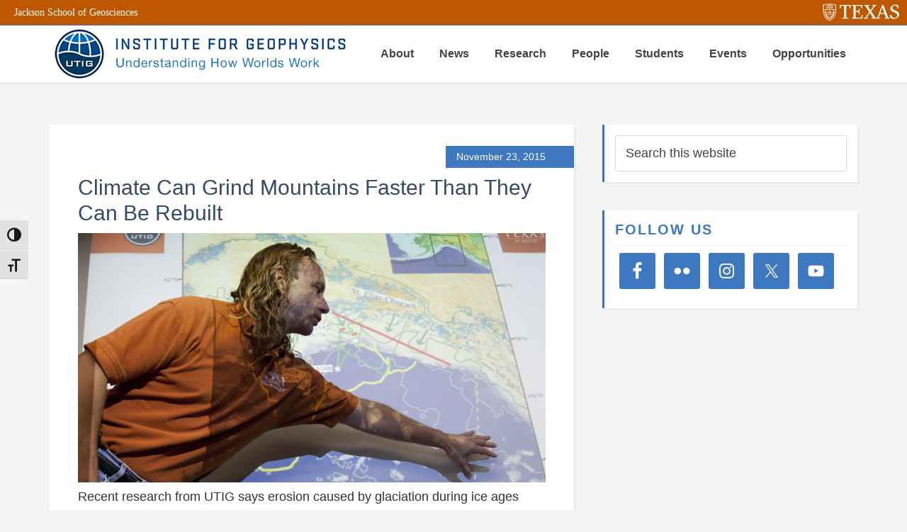

--- FILE ---
content_type: text/html; charset=UTF-8
request_url: https://ig.utexas.edu/tag/research/page/2/
body_size: 103855
content:
<!DOCTYPE html>
<html lang="en-US">
<head >
<meta charset="UTF-8" />
<meta name="viewport" content="width=device-width, initial-scale=1" />
<meta name='robots' content='index, follow, max-image-preview:large, max-snippet:-1, max-video-preview:-1' />
	<style>img:is([sizes="auto" i], [sizes^="auto," i]) { contain-intrinsic-size: 3000px 1500px }</style>
	
			<style type="text/css">
				.slide-excerpt { width: 22%; }
				.slide-excerpt { bottom: 0; }
				.slide-excerpt { right: 0; }
				.flexslider { max-width: 1600px; max-height: 800px; }
				.slide-image { max-height: 800px; }
			</style>
			<style type="text/css">
				@media only screen
				and (min-device-width : 320px)
				and (max-device-width : 480px) {
					.slide-excerpt { display: none !important; }
				}
			</style> 
	<!-- This site is optimized with the Yoast SEO plugin v26.6 - https://yoast.com/wordpress/plugins/seo/ -->
	<title>research Archives - Page 2 of 4 - UT Institute for Geophysics</title>
	<link rel="canonical" href="https://ig.utexas.edu/tag/research/page/2/" />
	<link rel="prev" href="https://ig.utexas.edu/tag/research/" />
	<link rel="next" href="https://ig.utexas.edu/tag/research/page/3/" />
	<meta property="og:locale" content="en_US" />
	<meta property="og:type" content="article" />
	<meta property="og:title" content="research Archives - Page 2 of 4 - UT Institute for Geophysics" />
	<meta property="og:url" content="https://ig.utexas.edu/tag/research/" />
	<meta property="og:site_name" content="UT Institute for Geophysics" />
	<meta name="twitter:card" content="summary_large_image" />
	<meta name="twitter:site" content="@UTGeophysics" />
	<script type="application/ld+json" class="yoast-schema-graph">{"@context":"https://schema.org","@graph":[{"@type":"CollectionPage","@id":"https://ig.utexas.edu/tag/research/","url":"https://ig.utexas.edu/tag/research/page/2/","name":"research Archives - Page 2 of 4 - UT Institute for Geophysics","isPartOf":{"@id":"https://ig.utexas.edu/#website"},"primaryImageOfPage":{"@id":"https://ig.utexas.edu/tag/research/page/2/#primaryimage"},"image":{"@id":"https://ig.utexas.edu/tag/research/page/2/#primaryimage"},"thumbnailUrl":"https://ig.utexas.edu/wp-content/uploads/2015/11/gulick-featured-image.jpg","breadcrumb":{"@id":"https://ig.utexas.edu/tag/research/page/2/#breadcrumb"},"inLanguage":"en-US"},{"@type":"ImageObject","inLanguage":"en-US","@id":"https://ig.utexas.edu/tag/research/page/2/#primaryimage","url":"https://ig.utexas.edu/wp-content/uploads/2015/11/gulick-featured-image.jpg","contentUrl":"https://ig.utexas.edu/wp-content/uploads/2015/11/gulick-featured-image.jpg","width":2481,"height":1240,"caption":"Co-chief scientist Sean Gulick describing objectives for the next scientific drilling location within the Gulf of Alaska. (Photo by John Beck, Intergrated Ocean Drilling Program)"},{"@type":"BreadcrumbList","@id":"https://ig.utexas.edu/tag/research/page/2/#breadcrumb","itemListElement":[{"@type":"ListItem","position":1,"name":"Home","item":"https://ig.utexas.edu/"},{"@type":"ListItem","position":2,"name":"research"}]},{"@type":"WebSite","@id":"https://ig.utexas.edu/#website","url":"https://ig.utexas.edu/","name":"UT Institute for Geophysics","description":"Understanding the Earth and other planets to solve key problems that affect us all. The world needs geophysicists!","publisher":{"@id":"https://ig.utexas.edu/#organization"},"potentialAction":[{"@type":"SearchAction","target":{"@type":"EntryPoint","urlTemplate":"https://ig.utexas.edu/?s={search_term_string}"},"query-input":{"@type":"PropertyValueSpecification","valueRequired":true,"valueName":"search_term_string"}}],"inLanguage":"en-US"},{"@type":"Organization","@id":"https://ig.utexas.edu/#organization","name":"University of Texas Institute for Geophysics","url":"https://ig.utexas.edu/","logo":{"@type":"ImageObject","inLanguage":"en-US","@id":"https://ig.utexas.edu/#/schema/logo/image/","url":"https://ig.utexas.edu/wp-content/uploads/2015/11/cropped-UTIG_logomark.png","contentUrl":"https://ig.utexas.edu/wp-content/uploads/2015/11/cropped-UTIG_logomark.png","width":512,"height":512,"caption":"University of Texas Institute for Geophysics"},"image":{"@id":"https://ig.utexas.edu/#/schema/logo/image/"},"sameAs":["https://www.facebook.com/UTGeophysics/","https://x.com/UTGeophysics"]}]}</script>
	<!-- / Yoast SEO plugin. -->


<link rel='dns-prefetch' href='//fonts.googleapis.com' />
<link rel="alternate" type="application/rss+xml" title="UT Institute for Geophysics &raquo; Feed" href="https://ig.utexas.edu/feed/" />
<link rel="alternate" type="application/rss+xml" title="UT Institute for Geophysics &raquo; Comments Feed" href="https://ig.utexas.edu/comments/feed/" />
<link rel="alternate" type="application/rss+xml" title="UT Institute for Geophysics &raquo; research Tag Feed" href="https://ig.utexas.edu/tag/research/feed/" />
<script type="text/javascript">
/* <![CDATA[ */
window._wpemojiSettings = {"baseUrl":"https:\/\/s.w.org\/images\/core\/emoji\/16.0.1\/72x72\/","ext":".png","svgUrl":"https:\/\/s.w.org\/images\/core\/emoji\/16.0.1\/svg\/","svgExt":".svg","source":{"concatemoji":"https:\/\/ig.utexas.edu\/wp-includes\/js\/wp-emoji-release.min.js?ver=6.8.3"}};
/*! This file is auto-generated */
!function(s,n){var o,i,e;function c(e){try{var t={supportTests:e,timestamp:(new Date).valueOf()};sessionStorage.setItem(o,JSON.stringify(t))}catch(e){}}function p(e,t,n){e.clearRect(0,0,e.canvas.width,e.canvas.height),e.fillText(t,0,0);var t=new Uint32Array(e.getImageData(0,0,e.canvas.width,e.canvas.height).data),a=(e.clearRect(0,0,e.canvas.width,e.canvas.height),e.fillText(n,0,0),new Uint32Array(e.getImageData(0,0,e.canvas.width,e.canvas.height).data));return t.every(function(e,t){return e===a[t]})}function u(e,t){e.clearRect(0,0,e.canvas.width,e.canvas.height),e.fillText(t,0,0);for(var n=e.getImageData(16,16,1,1),a=0;a<n.data.length;a++)if(0!==n.data[a])return!1;return!0}function f(e,t,n,a){switch(t){case"flag":return n(e,"\ud83c\udff3\ufe0f\u200d\u26a7\ufe0f","\ud83c\udff3\ufe0f\u200b\u26a7\ufe0f")?!1:!n(e,"\ud83c\udde8\ud83c\uddf6","\ud83c\udde8\u200b\ud83c\uddf6")&&!n(e,"\ud83c\udff4\udb40\udc67\udb40\udc62\udb40\udc65\udb40\udc6e\udb40\udc67\udb40\udc7f","\ud83c\udff4\u200b\udb40\udc67\u200b\udb40\udc62\u200b\udb40\udc65\u200b\udb40\udc6e\u200b\udb40\udc67\u200b\udb40\udc7f");case"emoji":return!a(e,"\ud83e\udedf")}return!1}function g(e,t,n,a){var r="undefined"!=typeof WorkerGlobalScope&&self instanceof WorkerGlobalScope?new OffscreenCanvas(300,150):s.createElement("canvas"),o=r.getContext("2d",{willReadFrequently:!0}),i=(o.textBaseline="top",o.font="600 32px Arial",{});return e.forEach(function(e){i[e]=t(o,e,n,a)}),i}function t(e){var t=s.createElement("script");t.src=e,t.defer=!0,s.head.appendChild(t)}"undefined"!=typeof Promise&&(o="wpEmojiSettingsSupports",i=["flag","emoji"],n.supports={everything:!0,everythingExceptFlag:!0},e=new Promise(function(e){s.addEventListener("DOMContentLoaded",e,{once:!0})}),new Promise(function(t){var n=function(){try{var e=JSON.parse(sessionStorage.getItem(o));if("object"==typeof e&&"number"==typeof e.timestamp&&(new Date).valueOf()<e.timestamp+604800&&"object"==typeof e.supportTests)return e.supportTests}catch(e){}return null}();if(!n){if("undefined"!=typeof Worker&&"undefined"!=typeof OffscreenCanvas&&"undefined"!=typeof URL&&URL.createObjectURL&&"undefined"!=typeof Blob)try{var e="postMessage("+g.toString()+"("+[JSON.stringify(i),f.toString(),p.toString(),u.toString()].join(",")+"));",a=new Blob([e],{type:"text/javascript"}),r=new Worker(URL.createObjectURL(a),{name:"wpTestEmojiSupports"});return void(r.onmessage=function(e){c(n=e.data),r.terminate(),t(n)})}catch(e){}c(n=g(i,f,p,u))}t(n)}).then(function(e){for(var t in e)n.supports[t]=e[t],n.supports.everything=n.supports.everything&&n.supports[t],"flag"!==t&&(n.supports.everythingExceptFlag=n.supports.everythingExceptFlag&&n.supports[t]);n.supports.everythingExceptFlag=n.supports.everythingExceptFlag&&!n.supports.flag,n.DOMReady=!1,n.readyCallback=function(){n.DOMReady=!0}}).then(function(){return e}).then(function(){var e;n.supports.everything||(n.readyCallback(),(e=n.source||{}).concatemoji?t(e.concatemoji):e.wpemoji&&e.twemoji&&(t(e.twemoji),t(e.wpemoji)))}))}((window,document),window._wpemojiSettings);
/* ]]> */
</script>
<link rel='stylesheet' id='education-pro-theme-css' href='https://ig.utexas.edu/wp-content/themes/education-pro-utig/style.css?ver=3.0.0' type='text/css' media='all' />
<style id='wp-emoji-styles-inline-css' type='text/css'>

	img.wp-smiley, img.emoji {
		display: inline !important;
		border: none !important;
		box-shadow: none !important;
		height: 1em !important;
		width: 1em !important;
		margin: 0 0.07em !important;
		vertical-align: -0.1em !important;
		background: none !important;
		padding: 0 !important;
	}
</style>
<link rel='stylesheet' id='wp-block-library-css' href='https://ig.utexas.edu/wp-includes/css/dist/block-library/style.min.css?ver=6.8.3' type='text/css' media='all' />
<style id='classic-theme-styles-inline-css' type='text/css'>
/*! This file is auto-generated */
.wp-block-button__link{color:#fff;background-color:#32373c;border-radius:9999px;box-shadow:none;text-decoration:none;padding:calc(.667em + 2px) calc(1.333em + 2px);font-size:1.125em}.wp-block-file__button{background:#32373c;color:#fff;text-decoration:none}
</style>
<style id='global-styles-inline-css' type='text/css'>
:root{--wp--preset--aspect-ratio--square: 1;--wp--preset--aspect-ratio--4-3: 4/3;--wp--preset--aspect-ratio--3-4: 3/4;--wp--preset--aspect-ratio--3-2: 3/2;--wp--preset--aspect-ratio--2-3: 2/3;--wp--preset--aspect-ratio--16-9: 16/9;--wp--preset--aspect-ratio--9-16: 9/16;--wp--preset--color--black: #000000;--wp--preset--color--cyan-bluish-gray: #abb8c3;--wp--preset--color--white: #ffffff;--wp--preset--color--pale-pink: #f78da7;--wp--preset--color--vivid-red: #cf2e2e;--wp--preset--color--luminous-vivid-orange: #ff6900;--wp--preset--color--luminous-vivid-amber: #fcb900;--wp--preset--color--light-green-cyan: #7bdcb5;--wp--preset--color--vivid-green-cyan: #00d084;--wp--preset--color--pale-cyan-blue: #8ed1fc;--wp--preset--color--vivid-cyan-blue: #0693e3;--wp--preset--color--vivid-purple: #9b51e0;--wp--preset--gradient--vivid-cyan-blue-to-vivid-purple: linear-gradient(135deg,rgba(6,147,227,1) 0%,rgb(155,81,224) 100%);--wp--preset--gradient--light-green-cyan-to-vivid-green-cyan: linear-gradient(135deg,rgb(122,220,180) 0%,rgb(0,208,130) 100%);--wp--preset--gradient--luminous-vivid-amber-to-luminous-vivid-orange: linear-gradient(135deg,rgba(252,185,0,1) 0%,rgba(255,105,0,1) 100%);--wp--preset--gradient--luminous-vivid-orange-to-vivid-red: linear-gradient(135deg,rgba(255,105,0,1) 0%,rgb(207,46,46) 100%);--wp--preset--gradient--very-light-gray-to-cyan-bluish-gray: linear-gradient(135deg,rgb(238,238,238) 0%,rgb(169,184,195) 100%);--wp--preset--gradient--cool-to-warm-spectrum: linear-gradient(135deg,rgb(74,234,220) 0%,rgb(151,120,209) 20%,rgb(207,42,186) 40%,rgb(238,44,130) 60%,rgb(251,105,98) 80%,rgb(254,248,76) 100%);--wp--preset--gradient--blush-light-purple: linear-gradient(135deg,rgb(255,206,236) 0%,rgb(152,150,240) 100%);--wp--preset--gradient--blush-bordeaux: linear-gradient(135deg,rgb(254,205,165) 0%,rgb(254,45,45) 50%,rgb(107,0,62) 100%);--wp--preset--gradient--luminous-dusk: linear-gradient(135deg,rgb(255,203,112) 0%,rgb(199,81,192) 50%,rgb(65,88,208) 100%);--wp--preset--gradient--pale-ocean: linear-gradient(135deg,rgb(255,245,203) 0%,rgb(182,227,212) 50%,rgb(51,167,181) 100%);--wp--preset--gradient--electric-grass: linear-gradient(135deg,rgb(202,248,128) 0%,rgb(113,206,126) 100%);--wp--preset--gradient--midnight: linear-gradient(135deg,rgb(2,3,129) 0%,rgb(40,116,252) 100%);--wp--preset--font-size--small: 13px;--wp--preset--font-size--medium: 20px;--wp--preset--font-size--large: 36px;--wp--preset--font-size--x-large: 42px;--wp--preset--spacing--20: 0.44rem;--wp--preset--spacing--30: 0.67rem;--wp--preset--spacing--40: 1rem;--wp--preset--spacing--50: 1.5rem;--wp--preset--spacing--60: 2.25rem;--wp--preset--spacing--70: 3.38rem;--wp--preset--spacing--80: 5.06rem;--wp--preset--shadow--natural: 6px 6px 9px rgba(0, 0, 0, 0.2);--wp--preset--shadow--deep: 12px 12px 50px rgba(0, 0, 0, 0.4);--wp--preset--shadow--sharp: 6px 6px 0px rgba(0, 0, 0, 0.2);--wp--preset--shadow--outlined: 6px 6px 0px -3px rgba(255, 255, 255, 1), 6px 6px rgba(0, 0, 0, 1);--wp--preset--shadow--crisp: 6px 6px 0px rgba(0, 0, 0, 1);}:where(.is-layout-flex){gap: 0.5em;}:where(.is-layout-grid){gap: 0.5em;}body .is-layout-flex{display: flex;}.is-layout-flex{flex-wrap: wrap;align-items: center;}.is-layout-flex > :is(*, div){margin: 0;}body .is-layout-grid{display: grid;}.is-layout-grid > :is(*, div){margin: 0;}:where(.wp-block-columns.is-layout-flex){gap: 2em;}:where(.wp-block-columns.is-layout-grid){gap: 2em;}:where(.wp-block-post-template.is-layout-flex){gap: 1.25em;}:where(.wp-block-post-template.is-layout-grid){gap: 1.25em;}.has-black-color{color: var(--wp--preset--color--black) !important;}.has-cyan-bluish-gray-color{color: var(--wp--preset--color--cyan-bluish-gray) !important;}.has-white-color{color: var(--wp--preset--color--white) !important;}.has-pale-pink-color{color: var(--wp--preset--color--pale-pink) !important;}.has-vivid-red-color{color: var(--wp--preset--color--vivid-red) !important;}.has-luminous-vivid-orange-color{color: var(--wp--preset--color--luminous-vivid-orange) !important;}.has-luminous-vivid-amber-color{color: var(--wp--preset--color--luminous-vivid-amber) !important;}.has-light-green-cyan-color{color: var(--wp--preset--color--light-green-cyan) !important;}.has-vivid-green-cyan-color{color: var(--wp--preset--color--vivid-green-cyan) !important;}.has-pale-cyan-blue-color{color: var(--wp--preset--color--pale-cyan-blue) !important;}.has-vivid-cyan-blue-color{color: var(--wp--preset--color--vivid-cyan-blue) !important;}.has-vivid-purple-color{color: var(--wp--preset--color--vivid-purple) !important;}.has-black-background-color{background-color: var(--wp--preset--color--black) !important;}.has-cyan-bluish-gray-background-color{background-color: var(--wp--preset--color--cyan-bluish-gray) !important;}.has-white-background-color{background-color: var(--wp--preset--color--white) !important;}.has-pale-pink-background-color{background-color: var(--wp--preset--color--pale-pink) !important;}.has-vivid-red-background-color{background-color: var(--wp--preset--color--vivid-red) !important;}.has-luminous-vivid-orange-background-color{background-color: var(--wp--preset--color--luminous-vivid-orange) !important;}.has-luminous-vivid-amber-background-color{background-color: var(--wp--preset--color--luminous-vivid-amber) !important;}.has-light-green-cyan-background-color{background-color: var(--wp--preset--color--light-green-cyan) !important;}.has-vivid-green-cyan-background-color{background-color: var(--wp--preset--color--vivid-green-cyan) !important;}.has-pale-cyan-blue-background-color{background-color: var(--wp--preset--color--pale-cyan-blue) !important;}.has-vivid-cyan-blue-background-color{background-color: var(--wp--preset--color--vivid-cyan-blue) !important;}.has-vivid-purple-background-color{background-color: var(--wp--preset--color--vivid-purple) !important;}.has-black-border-color{border-color: var(--wp--preset--color--black) !important;}.has-cyan-bluish-gray-border-color{border-color: var(--wp--preset--color--cyan-bluish-gray) !important;}.has-white-border-color{border-color: var(--wp--preset--color--white) !important;}.has-pale-pink-border-color{border-color: var(--wp--preset--color--pale-pink) !important;}.has-vivid-red-border-color{border-color: var(--wp--preset--color--vivid-red) !important;}.has-luminous-vivid-orange-border-color{border-color: var(--wp--preset--color--luminous-vivid-orange) !important;}.has-luminous-vivid-amber-border-color{border-color: var(--wp--preset--color--luminous-vivid-amber) !important;}.has-light-green-cyan-border-color{border-color: var(--wp--preset--color--light-green-cyan) !important;}.has-vivid-green-cyan-border-color{border-color: var(--wp--preset--color--vivid-green-cyan) !important;}.has-pale-cyan-blue-border-color{border-color: var(--wp--preset--color--pale-cyan-blue) !important;}.has-vivid-cyan-blue-border-color{border-color: var(--wp--preset--color--vivid-cyan-blue) !important;}.has-vivid-purple-border-color{border-color: var(--wp--preset--color--vivid-purple) !important;}.has-vivid-cyan-blue-to-vivid-purple-gradient-background{background: var(--wp--preset--gradient--vivid-cyan-blue-to-vivid-purple) !important;}.has-light-green-cyan-to-vivid-green-cyan-gradient-background{background: var(--wp--preset--gradient--light-green-cyan-to-vivid-green-cyan) !important;}.has-luminous-vivid-amber-to-luminous-vivid-orange-gradient-background{background: var(--wp--preset--gradient--luminous-vivid-amber-to-luminous-vivid-orange) !important;}.has-luminous-vivid-orange-to-vivid-red-gradient-background{background: var(--wp--preset--gradient--luminous-vivid-orange-to-vivid-red) !important;}.has-very-light-gray-to-cyan-bluish-gray-gradient-background{background: var(--wp--preset--gradient--very-light-gray-to-cyan-bluish-gray) !important;}.has-cool-to-warm-spectrum-gradient-background{background: var(--wp--preset--gradient--cool-to-warm-spectrum) !important;}.has-blush-light-purple-gradient-background{background: var(--wp--preset--gradient--blush-light-purple) !important;}.has-blush-bordeaux-gradient-background{background: var(--wp--preset--gradient--blush-bordeaux) !important;}.has-luminous-dusk-gradient-background{background: var(--wp--preset--gradient--luminous-dusk) !important;}.has-pale-ocean-gradient-background{background: var(--wp--preset--gradient--pale-ocean) !important;}.has-electric-grass-gradient-background{background: var(--wp--preset--gradient--electric-grass) !important;}.has-midnight-gradient-background{background: var(--wp--preset--gradient--midnight) !important;}.has-small-font-size{font-size: var(--wp--preset--font-size--small) !important;}.has-medium-font-size{font-size: var(--wp--preset--font-size--medium) !important;}.has-large-font-size{font-size: var(--wp--preset--font-size--large) !important;}.has-x-large-font-size{font-size: var(--wp--preset--font-size--x-large) !important;}
:where(.wp-block-post-template.is-layout-flex){gap: 1.25em;}:where(.wp-block-post-template.is-layout-grid){gap: 1.25em;}
:where(.wp-block-columns.is-layout-flex){gap: 2em;}:where(.wp-block-columns.is-layout-grid){gap: 2em;}
:root :where(.wp-block-pullquote){font-size: 1.5em;line-height: 1.6;}
</style>
<link rel='stylesheet' id='ui-font-css' href='https://ig.utexas.edu/wp-content/plugins/wp-accessibility/toolbar/fonts/css/a11y-toolbar.css?ver=2.2.6' type='text/css' media='all' />
<link rel='stylesheet' id='wpa-toolbar-css' href='https://ig.utexas.edu/wp-content/plugins/wp-accessibility/toolbar/css/a11y.css?ver=2.2.6' type='text/css' media='all' />
<link rel='stylesheet' id='ui-fontsize.css-css' href='https://ig.utexas.edu/wp-content/plugins/wp-accessibility/toolbar/css/a11y-fontsize.css?ver=2.2.6' type='text/css' media='all' />
<style id='ui-fontsize.css-inline-css' type='text/css'>
html { --wpa-font-size: clamp( 24px, 1.5rem, 36px ); --wpa-h1-size : clamp( 48px, 3rem, 72px ); --wpa-h2-size : clamp( 40px, 2.5rem, 60px ); --wpa-h3-size : clamp( 32px, 2rem, 48px ); --wpa-h4-size : clamp( 28px, 1.75rem, 42px ); --wpa-sub-list-size: 1.1em; --wpa-sub-sub-list-size: 1em; } 
</style>
<link rel='stylesheet' id='wpa-style-css' href='https://ig.utexas.edu/wp-content/plugins/wp-accessibility/css/wpa-style.css?ver=2.2.6' type='text/css' media='all' />
<style id='wpa-style-inline-css' type='text/css'>

.wpa-hide-ltr#skiplinks a, .wpa-hide-ltr#skiplinks a:hover, .wpa-hide-ltr#skiplinks a:visited {
	
}
.wpa-hide-ltr#skiplinks a:active,  .wpa-hide-ltr#skiplinks a:focus {
	
}
	:root { --admin-bar-top : 7px; }
</style>
<link rel='stylesheet' id='dashicons-css' href='https://ig.utexas.edu/wp-includes/css/dashicons.min.css?ver=6.8.3' type='text/css' media='all' />
<link rel='stylesheet' id='google-fonts-css' href='//fonts.googleapis.com/css?family=Roboto+Condensed%3A300%2C700&#038;ver=3.0.0' type='text/css' media='all' />
<link rel='stylesheet' id='custom-style-css' href='https://ig.utexas.edu/wp-content/themes/education-pro-utig/custom-style.css?v=1676671641&#038;ver=6.8.3' type='text/css' media='all' />
<link rel='stylesheet' id='simple-social-icons-font-css' href='https://ig.utexas.edu/wp-content/plugins/simple-social-icons/css/style.css?ver=4.0.0' type='text/css' media='all' />
<link rel='stylesheet' id='genesis-printstyle-plus-css' href='https://ig.utexas.edu/wp-content/plugins/genesis-printstyle-plus/css/print-html5.min.css?ver=1673575147' type='text/css' media='print' />
<link rel='stylesheet' id='tablepress-default-css' href='https://ig.utexas.edu/wp-content/tablepress-combined.min.css?ver=57' type='text/css' media='all' />
<link rel='stylesheet' id='slider_styles-css' href='https://ig.utexas.edu/wp-content/plugins/genesis-responsive-slider/assets/style.css?ver=1.0.1' type='text/css' media='all' />
<script type="text/javascript" src="https://ig.utexas.edu/wp-includes/js/jquery/jquery.min.js?ver=3.7.1" id="jquery-core-js"></script>
<script type="text/javascript" src="https://ig.utexas.edu/wp-includes/js/jquery/jquery-migrate.min.js?ver=3.4.1" id="jquery-migrate-js"></script>
<script type="text/javascript" src="https://ig.utexas.edu/wp-content/themes/education-pro-utig/js/responsive-menu.js?ver=1.0.0" id="education-responsive-menu-js"></script>
<link rel="https://api.w.org/" href="https://ig.utexas.edu/wp-json/" /><link rel="alternate" title="JSON" type="application/json" href="https://ig.utexas.edu/wp-json/wp/v2/tags/51" /><link rel="EditURI" type="application/rsd+xml" title="RSD" href="https://ig.utexas.edu/xmlrpc.php?rsd" />
<meta name="generator" content="WordPress 6.8.3" />
<style>
.entry-footer .entry-meta {
    font-size: 0;
}
.entry-meta span,
.entry-meta a {
    font-size: 12px;
}
.entry-meta .entry-author {
    display: none;
}
.entry-tags {
    padding-left: 3px;
}
</style><style type="text/css">.site-title a { background: url(https://ig.utexas.edu/wp-content/uploads/2015/06/logo440x80-withtagline.jpg) no-repeat !important; }</style>
<link rel="icon" href="https://ig.utexas.edu/wp-content/uploads/2015/11/cropped-UTIG_logomark-32x32.png" sizes="32x32" />
<link rel="icon" href="https://ig.utexas.edu/wp-content/uploads/2015/11/cropped-UTIG_logomark-192x192.png" sizes="192x192" />
<link rel="apple-touch-icon" href="https://ig.utexas.edu/wp-content/uploads/2015/11/cropped-UTIG_logomark-180x180.png" />
<meta name="msapplication-TileImage" content="https://ig.utexas.edu/wp-content/uploads/2015/11/cropped-UTIG_logomark-270x270.png" />
		<style type="text/css" id="wp-custom-css">
			/*justify-text { text-align: justify; }
You can add your own CSS here.

Click the help icon above to learn more.
*/

/* @import url(http://fonts.googleapis.com/css?family=Open+Sans);
The above import command was previously located below the header spacer. @import must come before any other rule or it will not work. Commenting out because the above seems to break weighted, ie bold fonts */

.wpbb-header-spacer
{ display: none; }


/* Using Open Sans */
body {
  background-color: #f5f5f5;
  color: #333;
  font-family: 'Open Sans', sans-serif;
  font-size: 110%;
  font-weight: 400;
  line-height: 1.5;
}


/* vertical line */
.vl {
    border-left: 2px solid #003B5C;
    height: 500px;
}


/* Darker title links in slider. COMMENTING OUT AS I THINK THIS IS DUPLICATED 
.education-pro-blue .footer-widgets .wrap a:hover, .education-pro-blue .footer-widgets a.button, .education-pro-blue .slide-excerpt h2 a, .education-pro-blue .home-middle .entry-title a, .education-pro-blue .home-top .widget_text, .education-pro-blue .site-footer .wrap a:hover, .education-pro-blue .site-footer a.button, .education-pro-blue a {
  color: #115B90;
}
*/

/* Darker and bolder links - NOTE: This might duplicate previous item */
.education-pro-blue .footer-widgets .wrap a:hover, .education-pro-blue .footer-widgets a.button, .education-pro-blue .home-middle .entry-title a, .education-pro-blue .home-top .widget_text, .education-pro-blue .site-footer .wrap a:hover, .site-footer .education-pro-blue a.button, .education-pro-blue a {
  color: #195A8F;
  font-weight: 400;
}

.entry-title a:hover, .entry-footer a:hover {
	color: #195A8F !important;

}

/* Increasing title bar area */
.title-area {
	float: left;
	width: 420px;
	box-shadow: none;
}

/* Changing opacity of content box on slider */
.education-pro-home .slide-excerpt {
    background-color: #ffffff;
    box-shadow: 3px 3px rgba(70, 70, 70, 0.2);
    opacity: 0.75;
}


/* Taking off the border of underneath the UT Branding
------------------------------------------------------------ */
.site-header {
  background-color: #fff;
  border-top: 1px solid #e44a3c;
  box-shadow: 0 3px rgba(70, 70, 70, 0.05);
  min-height: 80px;
}



/* Bolding Top Nav
------------------------------------------------------------ */
.site-header .genesis-nav-menu a {
  color: #444;
  padding: 32px 16px;
  font-weight: bold;
}

/* removing overhang of the logo box
------------------------------------------------------------ */
.header-image .site-title  a {
    float: left;
    min-height: 80px;
    width: 100%;
}

/* Bold the headers
------------------------------------------------------------ */

h1, h2, h3, h4, h5, h6 {
  font-weight: 800;
  line-height: 1.2;
  margin: 0 0 10px;
}


/* Correcting line height for TablePress
------------------------------------------------------------ */
table {
  border-collapse: collapse;
  border-spacing: 0;
  line-height: 1.6;
  margin-bottom: 40px;
  width: 100%;
}
/* Adding new table class to center text and images in some tables for TablePress
------------------------------------------------------------ */
.table-center 
td {
	text-align: center;
	
}

/* For the Events page - making background white
------------------------------------------------------------ */
#tribe-events-pg-template {
  max-width: 1000px;
  margin: 0 auto;
  background: #fff;
}

/* Giving some breathing room for left-aligned images and text next to it
------------------------------------------------------------ */
a.alignleft, img.alignleft, .wp-caption.alignleft {
  margin: 0 50px 12px 0;
}

/* Fixing no padding issue on single events
------------------------------------------------------------ */
.single-tribe_events h2.tribe-events-single-event-title {
  font-size: 1.7em;
  line-height: 1;
  margin: 0;
  padding: 2px 40px;
}

.single-tribe_events .tribe-events-schedule h3 {
  font-size: 18px;
  margin: 0;
  padding: 2px 40px;
}

.tribe-events-back {
  margin: 0 0 20px;
  padding: 2px 40px;
}

#tribe-events-footer .tribe-events-sub-nav .tribe-events-nav-next, #tribe-events-header .tribe-events-sub-nav .tribe-events-nav-next {
  float: right;
  margin-left: 5px;
  text-align: right;
  padding: 2px 40px;
}

#tribe-events-footer .tribe-events-sub-nav .tribe-events-nav-previous, #tribe-events-header .tribe-events-sub-nav li {
  float: left;
  margin-right: 5px;
  text-align: left;
  padding: 2px 40px;
}

/* Giving some padding to the text box on the wooslider
------------------------------------------------------------ */
.slide-excerpt {
  background-color: #fff;
  filter: alpha(opacity=80);
  display: block;
  margin: 10px;
  opacity: 0.8;
  padding: 15px;
  position: absolute;
  z-index: 8;
}

/* Reducing amount of space around sidebar widget
------------------------------------------------------------ */
.after-entry .widget, .sidebar .widget {
  background-color: #fff;
  border-left: 3px solid #e44a3c;
  box-shadow: 3px 3px rgba(70, 70, 70, 0.05);
  padding: 15px 15px 15px 15px;
}

	
/* Column Classes
 *
 * Width: 1140px
 * Gutter: 20px
 * Link: http://www.billerickson.net/column-class-generator/
--------------------------------------------- */

.five-sixths,
.four-sixths,
.four-fifths,
.one-fifth,
.one-fourth,
.one-half,
.one-sixth,
.one-third,
.three-fourths,
.three-fifths,
.three-sixths,
.two-fourths,
.two-fifths,
.two-sixths,
.two-thirds {
	float: left;
	margin-left: 1.7543859649123%;
}
 
.one-half,
.three-sixths,
.two-fourths {
	width: 49.122807017544%;
}
 
.one-third,
.two-sixths {
	width: 32.163742690058%;
}
 
.four-sixths,
.two-thirds {
	width: 66.081871345029%;
}
 
.one-fourth {
	width: 23.684210526316%;
}
 
.three-fourths {
	width: 74.561403508772%;
}
 
.one-fifth {
	width: 18.59649122807%;
}
 
.two-fifths {
	width: 38.947368421053%;
}
 
.three-fifths {
	width: 59.298245614035%;
}
 
.four-fifths {
	width: 79.649122807018%;
}
 
.one-sixth {
	width: 15.204678362573%;
}
 
.five-sixths {
	width: 83.040935672515%;
}
 
.first {
	clear: both;
	margin-left: 0;
}

/* Reduce caption size
------------------------------------------------------------ */

.wp-caption .wp-caption-text {
font-size: 100%;
color: #000000;
text-align: left;
background-color: #ffffff;
padding-top: 8px;
margin: 10px;
font-weight: 700;
}

/*Reduce caption cont. The wp-caption markup may be deprecated. The following works with new WP blocks. Note, the second part here corrects formatting where the image has no alignment. */

.wp-block-image .aligncenter figcaption, .wp-block-image .alignleft figcaption, .wp-block-image .alignright figcaption, .wp-block-image.is-resized figcaption, .wp-block-embed figcaption {
/*   display: table-caption;
    caption-side: bottom; */
    font-weight: 400;
    font-size: 0.8em;
		color: #666;
		text-align: left;
}

.wp-block-image figcaption {
	display: table-cell;
    caption-side: bottom;
    font-weight: 400;
    font-size: 0.8em;
		color: #666;
		text-align: left;
}

.wp-block-gallery figcaption {
	display: table-cell;
    caption-side: bottom;
    font-weight: 400;
    font-size: 0.8em;
		color: #666;
		text-align: left;
	margin-bottom: 1rem;
}

/* Caption variant: centered text
------ */

.caption-centered figcaption {
	text-align: center;
}

/* Change Dark Blue Color on Middle Widget and Footer -------------- */

.education-pro-blue .home-middle, .education-pro-blue .footer-widgets, .education-pro-blue .site-footer {
    background-color: #003b5c;
}

/* Gutenberg WordPress Block CSS ---------- */

/* MEDIA AND TEXT BLOCKS ----- */

.media-and-text {
  grid-template-columns: max-content;
	align-items: flex-start;
	border-radius: 10%;
    -moz-border-radius: 10%;
    -webkit-border-radius: 10%;
    -o-border-radius: 10%;
	}

.media-and-text-title {
  margin: 0 0 0 0;
	
	}

.media-and-text-body {
	margin: 0 0 0 0;
}

/* Thumbnail media and text ---- */

.media-and-text-thumb {
  grid-template-columns: 20% 80%;
	align-items: flex-start;
	border-radius: 10%;
    -moz-border-radius: 10%;
    -webkit-border-radius: 10%;
    -o-border-radius: 10%;
	margin: 0.5em;
	}


.media-and-text-thumb p{
	margin-bottom: 0.2em;
}

/* Other ---- */

.tile-caption {
	margin: 0 50px;
}

.cover-short	{
	min-height: 300px;
}

/* Gutenberg Image Captions -----*/
.new-caption-text {		
	  text-align: left;
		padding-top: 8px;
    margin: 10px;
		font-weight: 700;
    font-size: smaller;
}
.gom-caption-text {
		text-align: left !important;
		font-weight: lighter !important;
    color: #333;
    background-color: #ffffff;
    padding-top: 8px;
    margin: 10px;
}

.gom-news-text {
	text-align: left !important;
		font-size: 0.8em;
    color: #000000;
		background-color: #ffffff;
}

.gom-news-text p {
	height: 60px;
}

.gom-news-text h2.entry-title {
		font-size: 1.2em;
	  font-style: italic;
		line-height: 1.5;
}

.gom-news-text h2.entry-title a {
		color: #3D78C1;
}

.gom-news-text h2.entry-title a:hover {
		color: #385061;
}

.gom-news-text img{
	width: 100%;
	padding: 0 1em 0.5em 0;
	aspect-ratio: 16/9;
	object-fit: cover;
}

@media screen and (min-width: 0) and (max-width: 641px) {
.utig-16-9-tile img{
	aspect-ratio: 1/1;
	object-fit: cover;
	}
}

.gom-news-text img.entry-image.attachment-post {
	margin-top: 20px;
}

.crop-img {
  text-align: center;
}

/* Fix Embedded YouTube Videos. This was a hotfix and can be improved. See Speaker Deck styling below. -----*/

/* Use this instead */
.custom-youtube-align {
	margin: 0 0 1rem 1rem;
}

/* older embedded video fixes */

.custom-video {
	text-align: center !important;
	font-size: 0.8em;
	color: #000000;
	background-color: #ffffff;
	padding-top: 8px;
	margin: 10px;
	font-weight: 700;
}

.custom-video iframe {
	width: 800px;
	height: 450px;
	margin-left: auto;
  margin-right: auto;
  display: block;
}

.custom-video-col iframe {
	width: 100%;
	height: 370px;
	margin-left: auto;
  margin-right: auto;
  display: block;
}


/* Fix Embedded Speaker Deck Slideshow. The styling below allows the slideshow to scale responsively. Similar styling can be applied to any iframe. The padding bottom value is the ratio of the container. If the iframe is 4:3 padding bottom should be 75percent. Padding top allows room for chrome in YouTube iframes. First one stopped working, use v2 -----*/

.custom-slideshow {
	position: relative;
	padding-bottom: 56.25%;
	padding-top: 35px;
	height: 0;
	overflow: hidden;
	} 

.custom-slideshow iframe{
	position: absolute;
	top: 0;
	left: 0;
	width: 100%;
	height: 100%;
		} 


.custom-slideshow-v2 iframe {
	position: relative;
  overflow: hidden;
  padding-top: 56.25%;
	margin: auto;
	width: 60vmin;
	height: 30vmin;
	}



/* MARKUP FOR IMPROVISED MENUS. */

/* Decoration ----*/
.menu-tables table{
	font-size: 14px;
	background-color: #34678a;
	margin-top: 1em;

	/* Remove light grey border bottom --*/
}
.menu-tables tbody{
		border-bottom: none;
}

	/* Text color and stretch hyperlink to maximum area ----*/
.menu-tables a{
	color:#FFF;
	display:block;
  width: 100%;
}

	/* Remove border top and cell spacing ----*/
.menu-tables td{
	border-top: none;
	padding-right: 1.8em;
	padding-left: 1.8em;
	}

	/* Decoration for hover cell ----*/
.menu-tables td:hover {
	background-color: #a8b2b9;
}

 /* Decoration for Events page columns ---*/

/*this removes the gap between each column or div */
.sem-cols div{
		margin-left: 0px !important;
} 

/*this adds some spacing between the text and the edges of each column */
.sem-cols p{
	margin: 1em;
}

/* this part sets the background color for the column */
.sem-col-one {
	background-color: #BF5700;
	border-right: 1px solid #000000;

  height: 285px;

  position: static;  
}

/* this part sets the color of the text when hovering the column */
.sem-cols a:hover { color: #000000; }

/* this part changes the color of the text so that it's visible on a colored background. You can do this under sem-cols a too if all the text in all four columns will be the same color */
.sem-col-one a{
	color: #FFFFFF;
}

.sem-col-two {
	background-color: #de7122;
	border-right: 1px solid #000000;

  height: 285px;

  position: static;  
}

.sem-col-two a{
	color: #FFFFFF;
}

.sem-col-three {
	background-color: #fd8b3d;
	border-right: 1px solid #000000;

  height: 285px;

  position: static;  
}

.sem-col-three a{
	color: #FFFFFF;
}

.sem-col-four {
	background-color: #ffa757;
	border-right: 1px solid #000000;

  height: 285px;

  position: static; 
}

.sem-col-four a{
	color: #FFFFFF;
}

.sem-col-five {
	background-color: #ffffff;
	border-right: 1px solid #000000;

  height: 285px;

  position: static; 
}

.sem-col-five a{
	color: #BF5700;
}

/* this is a button design for Brown Bag archives on Event page */
#stripe {
  font-size: 4;
}

.bagbutton {
background-color: #BF5700;
border-radius: 10px;
color: #fdfefe;
padding: 6px;
margin-bottom: 4px;
text-align: center;
font-size: 20px;
width: 160px;
}

.bagbutton a{
	color: #ffffff;
}

.bagbutton a:hover { color: #000000; }

/* this is a button design for Brown Bag archives on Event page */
#stripe {
  font-size: 4;
}

.bagbutton {
background-color: #BF5700;
border-radius: 10px;
color: #fdfefe;
padding: 6px;
margin-bottom: 4px;
text-align: center;
font-size: 1.1em;
width: 160px;
}

.bagbutton a{
	color: #ffffff;
}

.btn a:hover { color: #000000; }

/* MARKUP for improvised side menus */

	/* Add cell spacing ----*/
.improv-side-menu {
	padding-right: 1em;
	padding-left: 1em;
	padding-top: 1em;
	padding-bottom: 1em;
	}

.improv-side-menu li{
	  margin-top: 0.5em;
}

/* MARKUP FOR GOM2 CITATIONS */

.gom2-cite {
	padding-left: 1.5em;
	padding-right: 1.5em;
	text-align: justify;
}

/* DECORATION for emphasizing text */

.emphasis-text {
	margin-bottom: 0;
	
	font-size: 1.3rem;
	padding-right: 1em;
	padding-left: 0.5em;
	padding-top: 0.8em;
	padding-bottom: 0em;
	font-weight: 550; !important
	color: #333F48;
}

/* LIGHTWEIGHT HEADING */

.lightweight-heading {
	font-size: 1.3rem;
	margin-bottom: 0.4rem;
}

/* Markup for Research Highlights boxes - draft-1 */
.research-highlight {
	padding-right: 3.5em;
	padding-left: 3.5em;
	margin-bottom: 1.5em;
}

@media screen and (min-width: 601px) {
.research-highlight h2 {
	text-align: center;
	font-size: 4rem;
}
}

@media screen and (max-width: 600px) {
.research-highlight h2 {
	text-align: center;
	font-size: 2rem;
}
}

/* This is another way to get responsive font size for the header
.research-highlight h2 {
	text-align: center;
	font-size: calc(2em + 2vw); // 16px
}
*/

.research-highlight .wp-block-buttons {
	display: flex;
  justify-content: center;
}

/* Markup for Research Highlights boxes - draft-2 */

.research-highlight-2 {
	grid-template-columns: 20% 80%;
	align-items: flex-start;
	border-radius: 10%;
    -moz-border-radius: 10%;
    -webkit-border-radius: 10%;
    -o-border-radius: 10%;
	margin-bottom: 2.5em;
}

.research-highlight-2 .wp-block-media-text__media {
	display: flex;
  flex-direction: column;
	align-items: center;
  height: 100%;
	margin-top: 1em;
}

@media screen and (min-width: 1024px) {
.research-highlight-2 img {
	width: 12em;
	height: 12em;
	object-fit: cover;
}
}

@media screen and (max-width: 1023px) {
.research-highlight-2 img {
	width: calc(4em + 9vw);
	height: calc(4em + 9vw);
	object-fit: cover;
}
}


/* This also scales images responsively
.research-highlight-2 img{
	width: calc(4em + 12vw);
	height: calc(4em + 12vw);
	object-fit: cover;
}
*/

.research-highlight-2 .wp-block-media-text__content {
	display: flex;
  flex-direction: column;
  height: 100%;
}

.research-highlight-2 p.has-large-font-size {
	font-size: calc(1em + 0.8vw);
	margin: inherit;
}

.research-highlight-2 .wp-block-buttons a{
	color:#fff;
}



/* Markup for External Embed Cards 448 240 */

.external-embed-card {
	margin-bottom: 1em;
	display: block;
	padding: 1.5rem;
	line-height: 1.5;
	border: 1px solid #e5e5e5;
	}

.external-embed-card img {
	height: calc(4em + 9vw);
	object-fit: cover;
	border: none;
	margin-bottom: 1.3rem;
	}

.external-embed-card div.wp-block-media-text__content {
	padding: 0;
}

.external-embed-card h2 {
	font-weight: 600;
	font-size: 1.2em;
	line-height: 1.3;
}

.external-embed-card h2 a {
	font-weight: 600;
	color: #32373c;
}

.external-embed-card p {
	font-size: 0.8em;
	font-weight: 400;
	line-height: 1.5;
	color: #82878c;
}


/* Custom Button hover decoration */

.custom-utig-button .wp-block-button {
	border: none;
}

.custom-utig-button div {
	background-color: white;
	border: 2px solid;
		transition: .2s ease;
}

.custom-utig-button div:hover {
	background-color: #3c434a;
	color: white;
	transition: .2s ease-in-out;
}



/* Custom Text Box with border. Added hover and transition effects */

.utig-text-box-border {
	display: block;
	background-color: white;
	border: 2px solid #32373C;
	text-transform: uppercase;
	width: 100%;
	margin-left: 0;
	margin-right: 0;
	text-align: center;
	transition: .4s ease;
	}

.utig-text-box-border:hover {
	background-color: #3c434a;
	transition: .5s ease-in-out;
}

.utig-text-box-border a {
	color: #32373C;
	font-weight: bold;
	font-size: 0.85em;
	transition: .4s ease;
}

.utig-text-box-border:hover a {
	color: white;
	transition: .5s ease;
}

/* Special decorative markup for FAQ pages */

.utig-faq-question {
	background-color: #f5f5f5;
	border-left: 3px solid #3f71c3;
  padding: 18px;
  width: 100%;
  text-align: left;
	}


/* Markup for headline labels. To be used with types of story, eg Geophysics Q&amp;A */

.headline-label-blue {
	display: inline-block;
	padding: 0.8rem 1.5rem !important;
	margin-bottom: -1.5em !important;
	position: relative;
	background-color:#3d78c1;
	color:#fff;
	font-weight:800;
	font-size: 1.1em;
	float: left;
}

.headline-label-black {
	display: inline-block;
	padding: 0.8rem 1.5rem !important;
	margin-bottom: -1.5em !important;
	position: relative;
	background-color:#444;
	color:#fff;
	font-weight:800;
	font-size: 1.1em;
	float: left;
}

/* Block Groups with Colored Backgrounds. This adds a little spacing around the group, and clears extra margins around the bottom ----- */

.colored-group-box {
	padding: 1.5rem;
	margin: 1rem;
}

.colored-group-box p {
	margin: 0;
	padding-bottom: 1rem;
}

.colored-group-box ul {
	margin-bottom: 0px;
}


.colored-group-box .wp-block-button a:hover{
	color: #ffffff;
}

/* A custom style for lists with non-breaking lines that are a different font size */

.custom-list-description em {
	font-size: 0.8em;
	vertical-align: top;
}

/* Markup for UTIG Awards Winner media and text blocks. First set is for UT staff service awards with silver border, the rest have gold. */

.ut-service-award-block {
	grid-template-columns: 20% 1fr;
margin: 1em 0 1em;
}
.ut-service-award-block div {
		align-self: flex-start !important;
	padding: 0!important;
	margin: 0 1em 0 2em; 
}
.ut-service-award-block img {
	border-style: double ;
	border-color: #AAA9AD;
	border-width: thick;
	width: 7.4em;
	height: 9em;
	object-fit: cover;
}

.ut-service-award-block p {
	margin-bottom: 0px;
	text-transform: uppercase;
}

.ut-service-award-block p.has-large-font-size {
	font-size: 1.8em;
}

/* Begin UTIG awards */ 

.utig-awardee-block {
	grid-template-columns: 20% 1fr;
margin: 1em 0 1em;
}

.utig-awardee-block div {
		align-self: flex-start !important;
	padding: 0!important;
	margin: 0 1em 0 2em; 
}

.utig-awardee-block img {
	border-style: double ;
	border-color: #FFD700;
	border-width: thick;
	width: 7.4em;
	height: 9em;
	object-fit: cover;
}

.utig-awardee-block p {
	margin-bottom: 0px;
	text-transform: uppercase;
}

.utig-awardee-block p.has-large-font-size {
	font-size: 1.8em;
}

/* SIDEBAR markup. Quick and dirty */

.news-story-sidebar {
	width:300px;
	float: right;
	margin: 0 0 2em 2em;
	background-color: #f5f5f5;
}

.news-story-sidebar div {
	display: block;
	margin: -1em 1em .5em 0;
}

.news-story-sidebar img {
	display: block;
	margin-left: -0.5em;

}

.news-story-sidebar p {
padding-left: 1em;

}

/* this part adds a little spacing between the title and the link */

.news-story-sidebar br {
	content: "";
  height: .5em;
  display: block;
}

/* DRAFT Markup for new homepage mission statement widget 
section#text-19 {
	position: relative;
    top: 0;
    left: 0;
    z-index: 10000;
    width: 90%; 
		padding-bottom: 2em;
}

section#text-19 h4.widget-title{
	color: #FFFFFF;
	font-size: 1.8em;
}

section#text-19 p{
	color: #FFFFFF;
}

section#text-19 a{
	background-color: #003b5c;
	color: white;
	border: 1px solid #FFFFFF;
	padding-top: 0.7em;
	padding-bottom: 0.7em;
	padding-left: 1em;
	padding-right: 1em;
}

section#text-19 a:hover{
	background-color: #FFFFFF;
	color: #003b5c;
	border: 1px solid #003b5c;
}

*/

/* ===================== */
/* ACCESSIBILITY CHANGES */
/* ===================== */

/* Improves text color contrast for homepage middle widget */

.home-middle h3 {
	color: #fff ; 
}

/* underlines links on hover in main content sections - I don't know how to bundle these into one. Note also the last one improved color contrast for hover links */  


.home-middle a:hover {
	text-decoration: underline;
}

.site-inner a:hover {
	text-decoration: underline;
}

div.footer-widgets a:hover {
	text-decoration: underline;
	color: white !important; 
}

footer.site-footer a:hover {
	text-decoration: underline;
	color: white !important; 
}

/* Sets rem font-size instead of pixels for headers */

h1, h1.entry-title {
	font-size: 2.25rem;
}

h2 {
	font-size: 1.88rem;
}

h3 {
	font-size: 1.5rem;
}

h4 {
	font-size: 1.3rem;
}

h5 {
	font-size: 1.12rem;
}

h6 {
	font-size: 1rem;
}


/* ===================== */
/* END OF ACCESSIBILITY */
/* ===================== */

/* HOVER REVEAL. Markup for slide-up hover text reveal with images */


.gallery-text-reveal strong {
	font-size: 1.3rem;
}

.gallery-text-reveal figcaption {
	height: 40%; 
  transition: .6s ease-in-out;
	
}

.gallery-text-reveal li:hover figcaption {
	height: 90%;
}



/* This version fades slides all the way up and replaces the background gradient with an opacity 
.gallery-text-reveal figcaption {
	height: 120px;
  transition: .5s ease-in-out;
}

.gallery-text-reveal li:hover figcaption, li:focus figcaption {
 	height: 100%;
	background-color: hsla(0, 0%, 20%, 0.5);
	}
	
*/

/* This part hides scrollbars. The first one is for Chrome */

.gallery-text-reveal figcaption::-webkit-scrollbar {
  display: none;
}

.gallery-text-reveal figcaption {
	-ms-overflow-style: none;  /* IE and Edge */
  scrollbar-width: none;  /* Firefox */
}

/* This also works, fade in.
  
.gallery-text-reveal figcaption {
	  transition: .5s ease;
  opacity:0; 	
}

.gallery-text-reveal figcaption:hover {
 opacity: 1; 
}
*/

/* === FOOTER WIDGETS MARKUP === */

.footer-widgets section {
	margin-bottom: 0;
}

.footer-widgets div {
	margin-bottom: 1.3rem;
}

.footer-widgets h4 {
	font-weight: 700;
}

.footer-widgets h1{
	font-size: 2rem;
}

/* Reduce font size so that emails fit in columns. Add margin so that they're all even. Float fifth column so it responds more consistently */

.footer-widgets {
	font-size: 80%;
}

.footer-widgets .widget-area {
	margin-right: 2rem !important;
}

.footer-widgets-5  {
		float: left !important;
}

/* Breathing room for social icons */

#simple-social-icons-2 {
	margin-bottom: 2rem;
}


/* === END FOOTER WIDGETS === */


/* --- BEGIN UTIG PROGRAM --- */
/** This is for a three column grid, picture, time and session **/


.utig-program-container {
	margin: 2em 2em;
	padding-top: 1em;
	border-top: 3px solid #bf6500;
	padding-bottom: 1em;
	border-bottom: 3px solid #bf6500;
}

.utig-program-container h3 {
	margin-bottom: 1.2em 
}

.utig-program-container h4 {
	font-weight: 600;
	margin-bottom: 1.2em;
}

.utig-program  {
	display: grid !important;
	grid-template-columns: 20% 12% 60% !important;
	gap: 1em;
	margin-bottom: 1em;
}

.utig-program img {
	padding-right: 1em;
	aspect-ratio: 4/5;
	object-fit: cover;
	padding: 0;
	}

.utig-program p.has-large-font-size {
	font-size: 1.2rem !important;
	font-weight: 700;
		line-height: 1em;
	margin: 0 0 0.4em 0;
}

.utig-program a {
	font-size: 1rem;
}

.utig-program p {
	font-size: 0.9rem;
	margin-bottom: 0.2em;
}

@media screen and (min-width: 0) and (max-width: 559px) {.utig-program {
display: inline-flex !important;	
	}}

/* --- END UTIG PROGRAM --- */

/* --BEGIN PEOPLE SINGLE COLUMN LIST-- */ 
/* Markup for a definitive People Media and Text. For use in single column lists with horizontal entries. */

.people-horizontal-list {
	display: grid;
	grid-template-columns: 18% 60% !important;
	align-items: flex-start;
	border-radius: 10%;
    -moz-border-radius: 10%;
    -webkit-border-radius: 10%;
    -o-border-radius: 10%;
	margin: 1.3em 0;
	align-self: start;
	}

.people-horizontal-list .wp-block-media-text__content {
	padding: 0;
		align-self: start;
	}

.people-horizontal-list p.has-large-font-size {
	font-size: 1.2rem !important;
	font-weight: 700;
		line-height: 1em;
	margin: 0 0 0.4em 0;
}

.people-horizontal-list a {
	font-size: 1rem;
}

.people-horizontal-list p {
	font-size: 0.9rem;
	margin-bottom: 0.2em;
}

.people-horizontal-list img{
	padding-right: 1em;
	aspect-ratio: 4/5;
	object-fit: cover;
}

.people-horizontal-list figure{
	align-self: start !important;
}

@media screen and (min-width: 1024px) and (max-width: 1160px) {.people-horizontal-list {
display: grid;
	grid-template-columns: 18% 70% !important;
	}}

@media screen and (min-width: 640px) and (max-width: 1023px) {.people-horizontal-list {
display: grid;
	grid-template-columns: 23% 65% !important;
	}}


@media screen and (min-width: 0) and (max-width: 639px){
.people-horizontal-list img{
	width: 12rem;
	padding-right: 0;
	padding-bottom: 0.8em;
	}}

@media screen and (min-width: 0) and (max-width: 639px) {.people-horizontal-list {
	display: inline-grid;
	}}


/* ==== END PEOPLE SINGLE COLUMN LIST ==== */


/* --BEGIN PEOPLE FOUR COLLAPSING COLUMN LIST-- */ 
/* Markup for using Media and Text to create people grids. The columns collapse with the page width */


.people-collapsing-grid .wp-block-group__inner-container {
	display: grid;
	grid-gap: 2rem;
	grid-template-columns: 1fr 1fr 1fr 1fr;
	margin: 1.5rem 0 2.5rem !important;
	}



@media screen and (min-width: 1024px) and (max-width: 1160px) {
.people-collapsing-grid .wp-block-group__inner-container {
	display: grid;
	grid-template-columns: 1fr 1fr 1fr;
}
}

@media screen and (min-width: 640px) and (max-width: 1023px) {
.people-collapsing-grid .wp-block-group__inner-container {
	display: grid;
	grid-template-columns: 1fr 1fr ;
} }

@media screen and (min-width: 0) and (max-width: 639px) {
.people-collapsing-grid .wp-block-group__inner-container {
	display: inline-block;
}
}

.people-collapsing-grid .wp-block-media-text{	
display: inline-block;
	margin-bottom: 1rem;
}

.people-collapsing-grid .wp-block-media-text__content {
	padding: 0;
	max-width: 95%;
}

.people-collapsing-grid p.has-large-font-size { 
	margin: 0;
	font-size: 1em !important;
	font-weight: 700;
}

.people-collapsing-grid p {
	font-size: 0.9rem;
	margin-bottom: 0;
}

.people-collapsing-grid img{
 padding-bottom: 0.5rem;
	width: 14rem;
	height: 18rem;
	object-fit: cover;

}

/* END COLLAPSING COLUMNS GRID */

/* Hidden page break for draft work on published pages */

.hidden-page-break {
	display: none;
}

/* Custom style for removing the default bottom margin from paragraph class */

.utig-no-bottom-margin {
	margin-bottom: 0;
}

.utig-small-bottom-margin {
	margin-bottom: 0.9rem;
}

/* A custom style for making a 4:5 cutout of an image. For small screens the image switches to 1:1 square cutout. */

.people-4-5-tile img{
	aspect-ratio: 4/5;
	object-fit: cover;
}

@media screen and (min-width: 0) and (max-width: 641px) {
.people-4-5-tile img{
	aspect-ratio: 1/1;
	object-fit: cover;
	}
}

/* Use with people-4-5-tile. Sets tile size to 30 percent. Changes responsively to inline centered image. */

.people-4-5-tile-30 figure {
		width: 30%;
	margin-bottom: 0;
	padding: 0 1rem;
}

@media screen and (min-width: 0) and (max-width: 641px) {
.people-4-5-tile-30 figure {
	width: 100%;
	display: flex;
	justify-content: center;
}
}

/*Same but landscape. */

.utig-16-9-tile img{
	width: 100%;
	padding: 0 1em 0.5em 0;
	aspect-ratio: 16/9;
	object-fit: cover;
}

@media screen and (min-width: 0) and (max-width: 641px) {
.utig-16-9-tile img{
	aspect-ratio: 1/1;
	object-fit: cover;
	}
}


/* Home page newsfeed images */

img.post-image {
	aspect-ratio: 5/3;
	object-fit: cover;
	object-position: 50% 30%;
	height: 20em;
}

/* Better Media and Text Block */

.media-horizontal-simple {
	display: grid;
	grid-template-columns: 25% 60% !important;
	align-items: flex-start;
	border-radius: 10%;
    -moz-border-radius: 10%;
    -webkit-border-radius: 10%;
    -o-border-radius: 10%;
	margin: 1.3em 0;
	align-self: start;
	}

.media-horizontal-simple .wp-block-media-text__content {
	padding: 0;
		align-self: start;
	}

.media-horizontal-simple p.has-large-font-size {
	font-size: 1.2rem;
	font-weight: 700;
		line-height: 1em;
	margin: 0 0 0.4em 0;
}

.media-horizontal-simple p {
	font-size: 1em;
}

.media-horizontal-simple img{
	padding-right: 1em;
	aspect-ratio: 1/1;
	object-fit: cover;
}

.media-horizontal-simple figure{
	align-self: start !important;
}

@media screen and (min-width: 1024px) and (max-width: 1160px) {.media-horizontal-simple {
display: grid;
	grid-template-columns: 18% 70% !important;
	}}

@media screen and (min-width: 640px) and (max-width: 1023px) {.media-horizontal-simple {
display: grid;
	grid-template-columns: 23% 65% !important;
	}} */

@media screen and (min-width: 0) and (max-width: 559px) {.media-horizontal-simple {
display: inline-flex;	
	}}

@media screen and (min-width: 0) and (max-width: 639px){
.media-horizontal-simple img{
	width: 12rem;
	padding-bottom: 0.8em;
	}}

@media screen and (min-width: 560px) and (max-width: 639px) {.media-horizontal-simple {
display: inline-flex;	
	}}

/* Align Block Right */

.utig-align-block-right {
	float: right;
	min-width: 30%;
	max-width:50%;
	margin: 0.5em 0 0.5em 1em;
}

@media screen and (min-width: 640px) and (max-width: 1023px) {.utig-align-block-right {
float: right;
	width: 50%;
	}}

@media screen and (min-width: 0) and (max-width: 639px) {.utig-align-block-right {
	float: none;
	max-width: 100%;
	margin-bottom: 1em;
	}}

/* Light Hyperlink Text for Dark Backgrounds */

.light-on-dark a{
	color: white;
}

.light-on-dark a:hover {
	color: #f0f0f1; }

/* Half Width Block Elements. Scales to Full width */

.utig-half-width-block {
	max-width: 50%;
}

@media screen and (min-width: 0) and (max-width: 1023px) {.utig-half-width-block {
	max-width: 100%;
	/* add breathing room in box */
	margin: 0.2em;
	padding: 0.8em;
	}}

/* UTIG Divided Columns. Adds light background color and thins gap between columns. Also letterboxes images. */

.utig-divided-columns {
	margin-left: -1em;
}

.utig-divided-columns .wp-block-column {
	padding: 1em;
	margin-left: 1em;
	background-color:#f7f6f4;
}

.utig-divided-columns img {
	padding-right: 0em;
	aspect-ratio: 3/2;
	object-fit: cover;
}

.utig-divided-columns ul {
	max-width: 100%;
	margin-right: 1em;
}

/* Dash Icons */

.utig-clock:before {
	font-family: "dashicons";
	content: "\f469";
	color: #BF5700;
	display: inline-block;
	-webkit-font-smoothing: antialiased;
	font-size: 1.2em;
	vertical-align: top;
	margin-right: 0.3em;
}

.utig-location:before {
	font-family: "dashicons";
	content: "\f230";
	color: #BF5700;
	display: inline-block;
	-webkit-font-smoothing: antialiased;
	font-size: 1.2em;
	vertical-align: top;
	margin-right: 0.3em;
}

.utig-info:before {
	font-family: "dashicons";
	content: "\f348";
	color: #BF5700;
	display: inline-block;
	-webkit-font-smoothing: antialiased;
	font-size: 1.2em;
	vertical-align: top;
	margin-right: 0.3em;
}

.utig-pdf:before {
	font-family: "dashicons";
	content: "\f190";
	color: #195A8F;
	display: inline-block;
	-webkit-font-smoothing: antialiased;
	font-size: 1.4em;
	vertical-align: middle;
	margin-right: 0.2em;
}

.utig-email:before {
	font-family: "dashicons";
	content: "\f465";
	color: #BF5700;
	display: inline-block;
	-webkit-font-smoothing: antialiased;
	font-size: 1.2em;
	vertical-align: top;
	margin-right: 0.3em;
}

.utig-phone:before {
	font-family: "dashicons";
	content: "\f525";
	color: #BF5700;
	display: inline-block;
	-webkit-font-smoothing: antialiased;
	font-size: 1.2em;
	vertical-align: top;
	margin-right: 0.3em;
}


/* === BEGIN MEDIA AND TEXT STYLING === */

/* Basic styling for a standard media and text block. Scaling needs improving */

.utig-media-text-standard {
	display: grid;
	grid-template-columns: 35% 65% !important;
	align-items: flex-start;
	border-radius: 10%;
    -moz-border-radius: 10%;
    -webkit-border-radius: 10%;
    -o-border-radius: 10%;
	margin: 1.3em 0;
	align-self: start;
	}

.utig-media-text-standard .wp-block-media-text__content {
	padding: 0 0 0 1em;
		align-self: start;
	}

.utig-media-text-standard p.has-large-font-size {
	font-size: 2rem;
	font-weight: 700;
		line-height: 1em;
	margin: 0 0 0.4em 0;
}

.utig-media-text-standard img{
	padding-right: 1em;
	aspect-ratio: 4/3;
	object-fit: cover;
}

.utig-media-text-standard figure{
	align-self: start !important;
}

@media screen and (min-width: 640px) and (max-width: 1023px) {.utig-media-text-standard {
display: grid;
	grid-template-columns: 40% 60% !important;
	}} */


@media screen and (min-width: 0) and (max-width: 639px) {.utig-media-text-standard {
display: inline-flex;	
	}}

@media screen and (min-width: 0) and (max-width: 639px){
.utig-media-text-standard img{
	display: inline-flex;	
	width: 85%;
	padding-bottom: 0.8em;
	}}

/* === END MEDIA AND TEXT STYLING === */

/* === STANDARD BUTTON === */

.utig-standard-button {
	display: inline-block;
	background-color: white;
	border: 2px solid #32373C;
	padding: 0.5rem 1.5rem;
	margin-left: 0;
	margin-right: 0;
	text-align: center;
	transition: .4s ease;
	}

.utig-standard-button:hover {
	background-color: #3c434a;
	transition: .5s ease-in-out;
}

.utig-standard-button a {
	color: #32373C;
	font-weight: 600;
	transition: .4s ease;
}

.utig-standard-button:hover a {
	color: white;
	transition: .5s ease;
}

/* === CENTERED STANDARD BUTTON === */

.utig-button-center {
	width: 65%;
	background-color: white;
	border: 2px solid #32373C;
	padding: 0.5rem 1.5rem;
	margin-left: auto;
	margin-right: auto;
	text-align: center;
	transition: .4s ease;
	}


.utig-button-center:hover {
	background-color: #3c434a;
	transition: .5s ease-in-out;
}

.utig-button-center a {
	color: #32373C;
	font-weight: 600;
	transition: .4s ease;
}

.utig-button-center:hover a {
	color: white;
	transition: .5s ease;
}

/* Custom styling for download link on Code of Conduct Menu */
#menu-item-16549 a {
	font-weight: 650;
}

#menu-item-16549:before {
	font-family: "dashicons";
	content: "\f190";
	color: #195A8F;
	display: inline-block;
	-webkit-font-smoothing: antialiased;
	font-size: 1.2em;
	vertical-align: middle;
	margin-right: 0.3em;
}

.utig-seminars time {display: none!important;}


/* Custom styling for UTIG Seminar Series category page 2273476 */

.category-2273476 main.content img {
	width: 14rem;
	height: 18rem;
	object-fit: cover;
	float: left;
	margin: 0 2rem 1rem 0;
}

/* Styling to vertically stack media and text */

.utig-media-text-stacked {
	display: inline-block;
}

.utig-media-text-stacked div {
	padding: 0 0 !important;
	width: 12rem;
}

.utig-media-text-stacked img {
	width: 10rem;
	margin-bottom: 0.7rem;
}

.utig-media-text-stacked p {
	font-size: 0.9em !important;
	margin-top: 0;
	margin-bottom: 0;
}
.utig-media-text-stacked a {
	font-weight: 600;
	font-size: 1em;
}

/* Styling for book thumbnails using media and text */
.utig-media-text-book {
    direction: ltr;
    display: grid;
    grid-template-columns: 12rem 1fr;
    grid-template-rows: auto;
}

@media screen and (max-width: 1040px) {
	.utig-media-text-book {
      display: inline-block;
}
}

.utig-media-text-book div {
	padding: 0 0 !important;
	width: 12rem;
}

.utig-media-text-book img {
	width: 10rem;
	margin-bottom: 0.7rem;
}

.utig-media-text-book p {
	font-size: 0.9em !important;
	margin-top: 0;
	margin-bottom: 0;
}
.utig-media-text-book a {
	font-weight: 600;
	font-size: 1em;
}

/* --- Styling for UTIG Seminar archive grid. It's a four column grid with button-like styling. Collapses --- */


.utig-archive-grid div {
	display: grid;
	grid-template-columns: 1fr 1fr 1fr 1fr;
	column-gap: 0.9rem;
		margin: 1.5rem 0 2rem;
	}

@media screen and (min-width: 586px) and (max-width: 1160px) {
	.utig-archive-grid div {
      display: grid;
			grid-template-columns: 1fr 1fr 1fr;
			column-gap: 1rem;
}
}

@media screen and (max-width: 585px) {
	.utig-archive-grid div {
      display: grid;
			grid-template-columns: 1fr 1fr;
			column-gap: 1rem;
}
}

.utig-archive-grid p {
	display: inline-block;
	background-color: white;
	border: 2px solid #003b5c;
	padding: 0.5rem 1rem;
	margin-left: 0;
	margin-right: 0;
	margin-bottom: 1rem;

	transition: .2s ease;
}

.utig-archive-grid p:hover {
	background-color: #003b5c;
	transition: .3s ease-in-out;
} 

.utig-archive-grid a {
	color: #003b5c;
	font-weight: 600;
	transition: .2s ease;
}

.utig-archive-grid p:hover a {
	color: white;
	transition: .3s ease;
}

/* Discussion Hour version */

.discussion-archive-grid div {
	display: grid;
	grid-template-columns: 1fr 1fr 1fr 1fr;
	column-gap: 0.9rem;
	margin: 1.5rem 0 2rem;
	}

@media screen and (min-width: 586px) and (max-width: 1160px) {
	.utig-archive-grid div {
      display: grid;
			grid-template-columns: 1fr 1fr 1fr;
			column-gap: 1rem;
}
}

@media screen and (max-width: 585px) {
	.discussion-archive-grid div {
      display: grid;
			grid-template-columns: 1fr 1fr;
			column-gap: 1rem;
}
}

.discussion-archive-grid p {
	display: inline-block;
	background-color: white;
	border: 2px solid #bf5500;
	padding: 0.5rem 1rem;
	margin-left: 0;
	margin-right: 0;
	margin-bottom: 1rem;

	transition: .2s ease;
}

.discussion-archive-grid p:hover {
	background-color: #bf5500;
	transition: .3s ease-in-out;
} 

.discussion-archive-grid a {
	color: #bf5500;
	font-weight: 600;
	transition: .2s ease;
}

.discussion-archive-grid p:hover a {
	color: white;
	transition: .3s ease;
}


/* --- MEDIA TEXT SPOTLIGHT ---- */
/* Styling for right indented media and text group */


.utig-media-text-spotlight .wp-block-group__inner-container {
	display: inline-block;
	margin: 0 2rem;
	}

.utig-media-text-spotlight .wp-block-media-text {
	display: grid;
	grid-gap: 1rem;
	grid-template-columns: 13rem 1fr;
	margin: 1rem 0rem;
	max-width: 75%;
}

@media screen and (min-width: 640px) and (max-width: 1023px) {
.utig-media-text-spotlight .wp-block-media-text {
	display: grid;
	grid-template-columns: 12rem 1fr;
	max-width: 100%;
} }

@media screen and (min-width: 0) and (max-width: 639px) {
.utig-media-text-spotlight .wp-block-media-text {
	display: inline-block;
	max-width: 100%;
}
}

.utig-media-text-spotlight .wp-block-media-text__content {
	align-self: start;
	padding: 0;
}

.utig-media-text-spotlight p.has-large-font-size { 
	margin: 0;
	font-size: 1.2em !important;
	font-weight: 700;
}

.utig-media-text-spotlight p {
	font-size: 1rem;
	margin-bottom: 0;
}

.utig-media-text-spotlight img{
 padding-bottom: 0.5rem;
	width: 12rem;
	height: 10rem;
	object-fit: cover;
}

/* Slightly Better version of the above */

.media-text-spotlight .wp-block-group__inner-container {
	display: inline-block;
	margin: 0 2rem !important;
	}

.media-text-spotlight .wp-block-media-text {
	display: grid;
	grid-gap: 1rem;
	grid-template-columns: 13rem 1fr;
	margin: 2rem 0rem;
	max-width: 95%;
}


.media-text-spotlight .wp-block-media-text__content {
	align-self: start;
	padding: 0;
}

.media-text-spotlight p.has-large-font-size { 
	margin: 0;
	font-size: 1.2em !important;
	font-weight: 700;
}

.media-text-spotlight p {
	font-size: 1rem;
	margin-bottom: 0;
}

.media-text-spotlight img{
 padding-bottom: 0.5rem;
	width: 12rem;
	height: 10rem;
	object-fit: cover;
}


@media screen and (min-width: 1023px) and (max-width: 1023px) {
.media-text-spotlight .wp-block-media-text {
	display: grid;
	grid-gap: 2rem;
	grid-template-columns: 40% 60%;
	max-width: 100%;
} }

@media screen and (min-width: 769px) and (max-width: 1023px) {
.media-text-spotlight .wp-block-media-text {
	display: grid;
	grid-gap: 3rem;
	grid-template-columns: 30% 60%;
	max-width: 100%;
}}


@media screen and (min-width: 0) and (max-width: 768px) {
.media-text-spotlight .wp-block-media-text {
	display: inline-block;
	max-width: 100%;
}}

@media screen and (min-width: 0) and (max-width: 768px)
{ .media-text-spotlight img {
	display: block;
	margin-left: auto !important;
	margin-right: auto !important;
  width: 85%;
	height: 14rem;
	object-fit: cover;
}}


@media screen and (min-width: 0) and (max-width: 768px){
.media-text-spotlight .wp-block-group__inner-container {
	display: inline-block;
	margin: 1rem 0 !important;
	}}

/* ==== CUSTOM NEWS FEED MARKUP ==== */
/* for use with query block */

.utig-news-feed li{
	list-style: none !important;
}

/* ==== HIGHLIGHTED SPEAKER BLOCK WITH LABEL ==== */
/* for use with AGU Fall speaker blocks and Named Lecture label, see below */

.highlight-speaker {
	border: 2px solid;
	color: #444;
}

.highlight-speaker .people-horizontal-list {
	margin: 1rem 0;
	grid-template-columns: 23% 75% !important;
}

@media screen and (min-width: 640px) and (max-width: 1023px) {.highlight-speaker .people-horizontal-list {
display: grid;
	grid-template-columns: 30% 65% !important;
	}}

@media screen and (min-width: 0) and (max-width: 639px) {.highlight-speaker .people-horizontal-list {
display: inline;	
	}}

@media screen and (min-width: 0) and (max-width: 639px){.highlight-speaker 
.people-horizontal-list img{
	width: 12rem;
	padding-bottom: 0.8em;
	}}

/* This bit adds and positions the colored label */
.agu-named {
	display: inline-block;
	margin-top: -1rem;
	padding: 0.4rem 1rem 0.4rem 1rem !important;
	position: relative;
	background-color:#3d78c1;
	color: #fff;
	font-weight: 600;
	font-size: 0.8em;
	text-transform: uppercase;
	float: right;
}

.agu-named a, .agu-named a:hover {
	color: #fff;
	font-weight: 600;
}

@media screen and (min-width: 0) and (max-width: 639px) 
{.agu-named {
	float: none;
	margin: 0 0 0rem;
	width: 12rem;
	}}

/** === END HIGHLIGHTED SPEAKER === **/

/* Hide page titles here */
 .page-id-20127 .entry-title{ display:none; }

/* === MARK UP FOR TSGC PAGES === */

/* quick fix to combine side bar menu parts */
.page-id-20127 .widget, .page-id-20170 .widget {
	margin-bottom: 0;
}

/* === END MARK UP FOR TSGC PAGES === */		</style>
		</head>
<body class="archive paged tag tag-research tag-51 paged-2 tag-paged-2 wp-theme-genesis wp-child-theme-education-pro-utig wpa-excerpt custom-header header-image content-sidebar genesis-breadcrumbs-hidden genesis-footer-widgets-hidden education-pro-blue"><header class="ut-header"><div class="secondary-identification"><a href="//www.jsg.utexas.edu/" alt="University of Texas at Austin" style="color:#ffffff">Jackson School of Geosciences</a></div><a href="http://utexas.edu"><img src="/wp-content/themes/education-pro-utig/images/knockout_university_informal_horizontal_padded.svg" alt="The University of Texas Formal Logo"></a></header><div class="site-container"><header class="site-header"><div class="wrap"><div class="title-area"><p class="site-title"><a href="https://ig.utexas.edu/">UT Institute for Geophysics</a></p><p class="site-description">Understanding the Earth and other planets to solve key problems that affect us all. The world needs geophysicists!</p></div><div class="widget-area header-widget-area"><section id="nav_menu-2" class="widget widget_nav_menu"><div class="widget-wrap"><nav class="nav-header"><ul id="menu-homepage-main" class="menu genesis-nav-menu"><li id="menu-item-273" class="menu-item menu-item-type-post_type menu-item-object-page menu-item-has-children menu-item-273"><a href="https://ig.utexas.edu/about/"><span >About</span></a>
<ul class="sub-menu">
	<li id="menu-item-2669" class="menu-item menu-item-type-post_type menu-item-object-page menu-item-2669"><a href="https://ig.utexas.edu/about/history-of-university-of-texas-institute-for-geophysics/"><span >Institutional History</span></a></li>
	<li id="menu-item-38041" class="menu-item menu-item-type-custom menu-item-object-custom menu-item-38041"><a href="https://ig.utexas.edu/50-years"><span >50 Years of UTIG</span></a></li>
	<li id="menu-item-14374" class="menu-item menu-item-type-post_type menu-item-object-page menu-item-14374"><a href="https://ig.utexas.edu/about/mission-science/"><span >Mission &amp; Science</span></a></li>
	<li id="menu-item-15798" class="menu-item menu-item-type-post_type menu-item-object-page menu-item-15798"><a href="https://ig.utexas.edu/about/institutional-postdoctoral-research-fellows/"><span >Postdoctoral Fellowships</span></a></li>
	<li id="menu-item-2783" class="menu-item menu-item-type-post_type menu-item-object-page menu-item-2783"><a href="https://ig.utexas.edu/about/contact/"><span >Contact</span></a></li>
	<li id="menu-item-7259" class="menu-item menu-item-type-post_type menu-item-object-page menu-item-has-children menu-item-7259"><a href="https://ig.utexas.edu/outreach-and-education/"><span >Outreach</span></a>
	<ul class="sub-menu">
		<li id="menu-item-10651" class="menu-item menu-item-type-post_type menu-item-object-page menu-item-10651"><a href="https://ig.utexas.edu/students/science-olympiad-at-utig/"><span >UT Austin Science Olympiad</span></a></li>
	</ul>
</li>
</ul>
</li>
<li id="menu-item-271" class="menu-item menu-item-type-post_type menu-item-object-page menu-item-has-children menu-item-271"><a href="https://ig.utexas.edu/news/"><span >News</span></a>
<ul class="sub-menu">
	<li id="menu-item-7258" class="menu-item menu-item-type-taxonomy menu-item-object-category menu-item-7258"><a href="https://ig.utexas.edu/category/news/media-releases/"><span >Media Releases</span></a></li>
	<li id="menu-item-7257" class="menu-item menu-item-type-taxonomy menu-item-object-category menu-item-7257"><a href="https://ig.utexas.edu/category/news/geophysics-blog/"><span >Geophysics Blog</span></a></li>
	<li id="menu-item-5262" class="menu-item menu-item-type-post_type menu-item-object-page menu-item-5262"><a href="https://ig.utexas.edu/news/in-the-news/"><span >In the News</span></a></li>
	<li id="menu-item-7917" class="menu-item menu-item-type-post_type menu-item-object-page menu-item-7917"><a href="https://ig.utexas.edu/news/staff-and-student-awards/"><span >Staff and Student Awards</span></a></li>
	<li id="menu-item-8165" class="menu-item menu-item-type-custom menu-item-object-custom menu-item-8165"><a href="https://ig.utexas.edu/about/contact/#media-contact"><span >Media Contacts</span></a></li>
</ul>
</li>
<li id="menu-item-278" class="menu-item menu-item-type-post_type menu-item-object-page menu-item-has-children menu-item-278"><a href="https://ig.utexas.edu/research/"><span >Research</span></a>
<ul class="sub-menu">
	<li id="menu-item-277" class="menu-item menu-item-type-post_type menu-item-object-page menu-item-277"><a href="https://ig.utexas.edu/climate/"><span >Climate</span></a></li>
	<li id="menu-item-276" class="menu-item menu-item-type-post_type menu-item-object-page menu-item-276"><a href="https://ig.utexas.edu/polar-and-planetary/"><span >Polar and Planetary</span></a></li>
	<li id="menu-item-275" class="menu-item menu-item-type-post_type menu-item-object-page menu-item-275"><a href="https://ig.utexas.edu/energy/"><span >Energy</span></a></li>
	<li id="menu-item-274" class="menu-item menu-item-type-post_type menu-item-object-page menu-item-274"><a href="https://ig.utexas.edu/marine-and-tectonics/"><span >Marine Geosciences, Seismology and Tectonics</span></a></li>
</ul>
</li>
<li id="menu-item-1594" class="menu-item menu-item-type-post_type menu-item-object-page menu-item-has-children menu-item-1594"><a href="https://ig.utexas.edu/staff/"><span >People</span></a>
<ul class="sub-menu">
	<li id="menu-item-283" class="menu-item menu-item-type-post_type menu-item-object-page menu-item-283"><a href="https://ig.utexas.edu/staff/research-scientists/"><span >Faculty and Research Scientists</span></a></li>
	<li id="menu-item-282" class="menu-item menu-item-type-post_type menu-item-object-page menu-item-282"><a href="https://ig.utexas.edu/staff/postdoctoral-fellows/"><span >Postdoctoral Fellows</span></a></li>
	<li id="menu-item-281" class="menu-item menu-item-type-post_type menu-item-object-page menu-item-281"><a href="https://ig.utexas.edu/staff/administrative-staff/"><span >Administrative Staff</span></a></li>
	<li id="menu-item-280" class="menu-item menu-item-type-post_type menu-item-object-page menu-item-280"><a href="https://ig.utexas.edu/staff/technical-support-staff/"><span >Scientific Support Staff</span></a></li>
	<li id="menu-item-14478" class="menu-item menu-item-type-post_type menu-item-object-page menu-item-14478"><a href="https://ig.utexas.edu/staff/research-affiliates/"><span >Research Affiliates</span></a></li>
	<li id="menu-item-14217" class="menu-item menu-item-type-custom menu-item-object-custom menu-item-14217"><a href="https://www.jsg.utexas.edu/research/experts/?researcher_unit=170"><span >Find an Expert</span></a></li>
</ul>
</li>
<li id="menu-item-279" class="menu-item menu-item-type-post_type menu-item-object-page menu-item-has-children menu-item-279"><a href="https://ig.utexas.edu/students/"><span >Students</span></a>
<ul class="sub-menu">
	<li id="menu-item-2187" class="menu-item menu-item-type-post_type menu-item-object-page menu-item-2187"><a href="https://ig.utexas.edu/students/current-students/"><span >Current Students</span></a></li>
	<li id="menu-item-3336" class="menu-item menu-item-type-post_type menu-item-object-page menu-item-3336"><a href="https://ig.utexas.edu/students/recent-graduates/"><span >Recent Graduates</span></a></li>
	<li id="menu-item-5485" class="menu-item menu-item-type-taxonomy menu-item-object-category menu-item-5485"><a href="https://ig.utexas.edu/category/meet-the-utig-student/"><span >Meet the UTIG Student</span></a></li>
	<li id="menu-item-1804" class="menu-item menu-item-type-post_type menu-item-object-page menu-item-1804"><a href="https://ig.utexas.edu/students/prospective-students/"><span >Prospective Students</span></a></li>
	<li id="menu-item-15574" class="menu-item menu-item-type-post_type menu-item-object-page menu-item-15574"><a href="https://ig.utexas.edu/marine-and-tectonics/ut-marine-geology-geophysics-field-course/"><span >UT Marine Geology &amp; Geophysics Field Course</span></a></li>
</ul>
</li>
<li id="menu-item-12298" class="menu-item menu-item-type-post_type menu-item-object-page menu-item-has-children menu-item-12298"><a href="https://ig.utexas.edu/events/"><span >Events</span></a>
<ul class="sub-menu">
	<li id="menu-item-23344" class="menu-item menu-item-type-post_type menu-item-object-page menu-item-23344"><a href="https://ig.utexas.edu/events/"><span >Seminars</span></a></li>
	<li id="menu-item-23343" class="menu-item menu-item-type-post_type menu-item-object-page menu-item-23343"><a href="https://ig.utexas.edu/events/earthquake-science-symposium/"><span >2024 Earthquake Science Symposium</span></a></li>
</ul>
</li>
<li id="menu-item-32812" class="menu-item menu-item-type-custom menu-item-object-custom menu-item-has-children menu-item-32812"><a href="#"><span >Opportunities</span></a>
<ul class="sub-menu">
	<li id="menu-item-32813" class="menu-item menu-item-type-post_type menu-item-object-page menu-item-32813"><a href="https://ig.utexas.edu/about/job-listings/"><span >Jobs</span></a></li>
	<li id="menu-item-32814" class="menu-item menu-item-type-post_type menu-item-object-page menu-item-32814"><a href="https://ig.utexas.edu/students/student-opportunities/"><span >Student Opportunities</span></a></li>
	<li id="menu-item-32816" class="menu-item menu-item-type-post_type menu-item-object-post menu-item-32816"><a href="https://ig.utexas.edu/opportunities/2024/visiting-scholar-program-2025/"><span >Visiting Scholar Program</span></a></li>
</ul>
</li>
</ul></nav></div></section>
</div></div></header><div class="site-inner"><div class="content-sidebar-wrap"><main class="content"><article class="post-2027 post type-post status-publish format-standard has-post-thumbnail category-news tag-glaciers tag-gulick tag-press-release tag-research tag-tectonics entry" aria-label="Climate Can Grind Mountains Faster Than They Can Be Rebuilt"><header class="entry-header"><p class="entry-meta"><time class="entry-time">November 23, 2015</time></p><h2 class="entry-title"><a class="entry-title-link" rel="bookmark" href="https://ig.utexas.edu/news/2015/climate-can-grind-mountains-faster-than-they-can-be-rebuilt/">Climate Can Grind Mountains Faster Than They Can Be Rebuilt</a></h2>
</header><div class="entry-content"><a class="entry-image-link" href="https://ig.utexas.edu/news/2015/climate-can-grind-mountains-faster-than-they-can-be-rebuilt/" aria-hidden="true" tabindex="-1"><img width="1024" height="512" src="https://ig.utexas.edu/wp-content/uploads/2015/11/gulick-featured-image-1024x512.jpg" class=" post-image entry-image" alt="" decoding="async" srcset="https://ig.utexas.edu/wp-content/uploads/2015/11/gulick-featured-image-1024x512.jpg 1024w, https://ig.utexas.edu/wp-content/uploads/2015/11/gulick-featured-image-300x150.jpg 300w, https://ig.utexas.edu/wp-content/uploads/2015/11/gulick-featured-image-1600x800.jpg 1600w" sizes="(max-width: 1024px) 100vw, 1024px" /></a><p>Recent research from UTIG says erosion caused by glaciation during ice ages can, in the right circumstances, wear down mountains faster than plate tectonics can build them. <a class="continue" href="https://ig.utexas.edu/news/2015/climate-can-grind-mountains-faster-than-they-can-be-rebuilt/">Continue Reading<span> Climate Can Grind Mountains Faster Than They Can Be Rebuilt</span></a></p>
</div><footer class="entry-footer"><p class="entry-meta">Article by  <span class="entry-categories"> &#047; <a href="https://ig.utexas.edu/category/news/" rel="category tag">News</a></span> <span class="entry-tags"> &#047; <a href="https://ig.utexas.edu/tag/glaciers/" rel="tag">glaciers</a>, <a href="https://ig.utexas.edu/tag/gulick/" rel="tag">Gulick</a>, <a href="https://ig.utexas.edu/tag/press-release/" rel="tag">press release</a>, <a href="https://ig.utexas.edu/tag/research/" rel="tag">research</a>, <a href="https://ig.utexas.edu/tag/tectonics/" rel="tag">Tectonics</a></span>  </p></footer></article><article class="post-392 post type-post status-publish format-standard has-post-thumbnail category-news tag-erosion tag-glaciers tag-human-landing-site tag-mars tag-research entry" aria-label="Mars Eroding Quicker Than Previously Realized"><header class="entry-header"><p class="entry-meta"><time class="entry-time">November 17, 2015</time></p><h2 class="entry-title"><a class="entry-title-link" rel="bookmark" href="https://ig.utexas.edu/news/2015/mars-erosion-rates-quicker-than-previously-realized/">Mars Eroding Quicker Than Previously Realized</a></h2>
</header><div class="entry-content"><a class="entry-image-link" href="https://ig.utexas.edu/news/2015/mars-erosion-rates-quicker-than-previously-realized/" aria-hidden="true" tabindex="-1"><img width="357" height="190" src="https://ig.utexas.edu/wp-content/uploads/2015/10/Levy-alternate-header.jpg" class=" post-image entry-image" alt="" decoding="async" loading="lazy" srcset="https://ig.utexas.edu/wp-content/uploads/2015/10/Levy-alternate-header.jpg 357w, https://ig.utexas.edu/wp-content/uploads/2015/10/Levy-alternate-header-300x160.jpg 300w, https://ig.utexas.edu/wp-content/uploads/2015/10/Levy-alternate-header-280x150.jpg 280w" sizes="auto, (max-width: 357px) 100vw, 357px" /></a><p>Erosion rates on Mars may be moving thousands of times faster than scientists believed according to new research, which could help decide the next Mars landing site.  <a class="continue" href="https://ig.utexas.edu/news/2015/mars-erosion-rates-quicker-than-previously-realized/">Continue Reading<span> Mars Eroding Quicker Than Previously Realized</span></a></p>
</div><footer class="entry-footer"><p class="entry-meta">Article by  <span class="entry-categories"> &#047; <a href="https://ig.utexas.edu/category/news/" rel="category tag">News</a></span> <span class="entry-tags"> &#047; <a href="https://ig.utexas.edu/tag/erosion/" rel="tag">erosion</a>, <a href="https://ig.utexas.edu/tag/glaciers/" rel="tag">glaciers</a>, <a href="https://ig.utexas.edu/tag/human-landing-site/" rel="tag">human landing site</a>, <a href="https://ig.utexas.edu/tag/mars/" rel="tag">Mars</a>, <a href="https://ig.utexas.edu/tag/research/" rel="tag">research</a></span>  </p></footer></article><article class="post-220 post type-post status-publish format-standard has-post-thumbnail category-climate-slideshow tag-climate-change tag-podcasts tag-radio tag-rainfall tag-research tag-younger-dryas entry" aria-label="Jud Partin&#8217;s Research Appears in National News Outlets"><header class="entry-header"><p class="entry-meta"><time class="entry-time">November 12, 2015</time></p><h2 class="entry-title"><a class="entry-title-link" rel="bookmark" href="https://ig.utexas.edu/climate-slideshow/2015/jud-partin-research-in-news/">Jud Partin&#8217;s Research Appears in National News Outlets</a></h2>
</header><div class="entry-content"><a class="entry-image-link" href="https://ig.utexas.edu/climate-slideshow/2015/jud-partin-research-in-news/" aria-hidden="true" tabindex="-1"><img width="865" height="512" src="https://ig.utexas.edu/wp-content/uploads/2015/11/Partin-media-header.jpg" class=" post-image entry-image" alt="" decoding="async" loading="lazy" srcset="https://ig.utexas.edu/wp-content/uploads/2015/11/Partin-media-header.jpg 865w, https://ig.utexas.edu/wp-content/uploads/2015/11/Partin-media-header-300x178.jpg 300w, https://ig.utexas.edu/wp-content/uploads/2015/11/Partin-media-header-768x455.jpg 768w" sizes="auto, (max-width: 865px) 100vw, 865px" /></a><p>Links to podcasts, articles and more featuring UTIG&#8217;s own Jud Partin. <a class="continue" href="https://ig.utexas.edu/climate-slideshow/2015/jud-partin-research-in-news/">Continue Reading<span> Jud Partin&#8217;s Research Appears in National News Outlets</span></a></p>
</div><footer class="entry-footer"><p class="entry-meta">Article by  <span class="entry-categories"> &#047; <a href="https://ig.utexas.edu/category/climate-slideshow/" rel="category tag">climate-slideshow</a></span> <span class="entry-tags"> &#047; <a href="https://ig.utexas.edu/tag/climate-change/" rel="tag">climate change</a>, <a href="https://ig.utexas.edu/tag/podcasts/" rel="tag">podcasts</a>, <a href="https://ig.utexas.edu/tag/radio/" rel="tag">radio</a>, <a href="https://ig.utexas.edu/tag/rainfall/" rel="tag">rainfall</a>, <a href="https://ig.utexas.edu/tag/research/" rel="tag">research</a>, <a href="https://ig.utexas.edu/tag/younger-dryas/" rel="tag">younger dryas</a></span>  </p></footer></article><article class="post-1015 post type-post status-publish format-standard has-post-thumbnail category-climate-stories category-news tag-climate-change tag-podcasts tag-radio tag-rainfall tag-research tag-younger-dryas entry" aria-label="Jud Partin&#8217;s Research Appears in National News Outlets"><header class="entry-header"><p class="entry-meta"><time class="entry-time">November 12, 2015</time></p><h2 class="entry-title"><a class="entry-title-link" rel="bookmark" href="https://ig.utexas.edu/news/2015/jud-partins-research-featured-in-national-news-outlets/">Jud Partin&#8217;s Research Appears in National News Outlets</a></h2>
</header><div class="entry-content"><a class="entry-image-link" href="https://ig.utexas.edu/news/2015/jud-partins-research-featured-in-national-news-outlets/" aria-hidden="true" tabindex="-1"><img width="865" height="512" src="https://ig.utexas.edu/wp-content/uploads/2015/10/Partin-media-header.jpg" class=" post-image entry-image" alt="Jud Partin shows the &#039;hook em horns&#039; sign in a cave in the Philippines" decoding="async" loading="lazy" srcset="https://ig.utexas.edu/wp-content/uploads/2015/10/Partin-media-header.jpg 865w, https://ig.utexas.edu/wp-content/uploads/2015/10/Partin-media-header-300x178.jpg 300w" sizes="auto, (max-width: 865px) 100vw, 865px" /></a><p>Jud Partin, a Research Associate at the University of Texas Institute for Geophysics, recently made waves in the climate community by challenging how the Younger Dryas affected rainfall in the Philippines. <a class="continue" href="https://ig.utexas.edu/news/2015/jud-partins-research-featured-in-national-news-outlets/">Continue Reading<span> Jud Partin&#8217;s Research Appears in National News Outlets</span></a></p>
</div><footer class="entry-footer"><p class="entry-meta">Article by  <span class="entry-categories"> &#047; <a href="https://ig.utexas.edu/category/climate-stories/" rel="category tag">Climate Stories</a>, <a href="https://ig.utexas.edu/category/news/" rel="category tag">News</a></span> <span class="entry-tags"> &#047; <a href="https://ig.utexas.edu/tag/climate-change/" rel="tag">climate change</a>, <a href="https://ig.utexas.edu/tag/podcasts/" rel="tag">podcasts</a>, <a href="https://ig.utexas.edu/tag/radio/" rel="tag">radio</a>, <a href="https://ig.utexas.edu/tag/rainfall/" rel="tag">rainfall</a>, <a href="https://ig.utexas.edu/tag/research/" rel="tag">research</a>, <a href="https://ig.utexas.edu/tag/younger-dryas/" rel="tag">younger dryas</a></span>  </p></footer></article><article class="post-326 post type-post status-publish format-standard has-post-thumbnail category-planetary-slideshow tag-erosion tag-glaciers tag-mars tag-research entry" aria-label="Research on Mars&#8217; Erosion Published in Icarus"><header class="entry-header"><p class="entry-meta"><time class="entry-time">October 26, 2015</time></p><h2 class="entry-title"><a class="entry-title-link" rel="bookmark" href="https://ig.utexas.edu/planetary-slideshow/2015/mars-erosion-icarus-publication/">Research on Mars&#8217; Erosion Published in Icarus</a></h2>
</header><div class="entry-content"><a class="entry-image-link" href="https://ig.utexas.edu/planetary-slideshow/2015/mars-erosion-icarus-publication/" aria-hidden="true" tabindex="-1"><img width="1024" height="295" src="https://ig.utexas.edu/wp-content/uploads/2015/06/PIA19803_hires-planetary-banner-1024x295.jpg" class=" post-image entry-image" alt="photo courtesy NASA/JPL-Caltech/MSSS" decoding="async" loading="lazy" srcset="https://ig.utexas.edu/wp-content/uploads/2015/06/PIA19803_hires-planetary-banner-1024x295.jpg 1024w, https://ig.utexas.edu/wp-content/uploads/2015/06/PIA19803_hires-planetary-banner-300x87.jpg 300w" sizes="auto, (max-width: 1024px) 100vw, 1024px" /></a><p>Read UTIG&#8217;s research brief on Research Science Associate Joseph Levy&#8217;s latest research. <a class="continue" href="https://ig.utexas.edu/planetary-slideshow/2015/mars-erosion-icarus-publication/">Continue Reading<span> Research on Mars&#8217; Erosion Published in Icarus</span></a></p>
</div><footer class="entry-footer"><p class="entry-meta">Article by  <span class="entry-categories"> &#047; <a href="https://ig.utexas.edu/category/planetary-slideshow/" rel="category tag">planetary-slideshow</a></span> <span class="entry-tags"> &#047; <a href="https://ig.utexas.edu/tag/erosion/" rel="tag">erosion</a>, <a href="https://ig.utexas.edu/tag/glaciers/" rel="tag">glaciers</a>, <a href="https://ig.utexas.edu/tag/mars/" rel="tag">Mars</a>, <a href="https://ig.utexas.edu/tag/research/" rel="tag">research</a></span>  </p></footer></article><div class="archive-pagination pagination"><ul><li class="pagination-previous"><a href="https://ig.utexas.edu/tag/research/" >&#x000AB; Previous Page</a></li>
<li><a href="https://ig.utexas.edu/tag/research/">1</a></li>
<li class="active" ><a href="https://ig.utexas.edu/tag/research/page/2/" aria-current="page">2</a></li>
<li><a href="https://ig.utexas.edu/tag/research/page/3/">3</a></li>
<li><a href="https://ig.utexas.edu/tag/research/page/4/">4</a></li>
<li class="pagination-next"><a href="https://ig.utexas.edu/tag/research/page/3/" >Next Page &#x000BB;</a></li>
</ul></div>
</main><aside class="sidebar sidebar-primary widget-area" role="complementary" aria-label="Primary Sidebar"><section id="search-5" class="widget widget_search"><div class="widget-wrap"><form class="search-form" method="get" action="https://ig.utexas.edu/" role="search"><input class="search-form-input" type="search" name="s" id="searchform-1" placeholder="Search this website"><input class="search-form-submit" type="submit" value="Search"><meta content="https://ig.utexas.edu/?s={s}"></form></div></section>
<section id="simple-social-icons-4" class="widget simple-social-icons"><div class="widget-wrap"><h4 class="widget-title widgettitle">Follow Us</h4>
<ul class="alignleft"><li class="ssi-facebook"><a href="https://www.facebook.com/UTGeophysics/" ><svg role="img" class="social-facebook" aria-labelledby="social-facebook-4"><title id="social-facebook-4">Facebook</title><use xlink:href="https://ig.utexas.edu/wp-content/plugins/simple-social-icons/symbol-defs.svg#social-facebook"></use></svg></a></li><li class="ssi-flickr"><a href="https://www.flickr.com/people/148430696@N02/" ><svg role="img" class="social-flickr" aria-labelledby="social-flickr-4"><title id="social-flickr-4">Flickr</title><use xlink:href="https://ig.utexas.edu/wp-content/plugins/simple-social-icons/symbol-defs.svg#social-flickr"></use></svg></a></li><li class="ssi-instagram"><a href="https://www.instagram.com/utgeophysics/" ><svg role="img" class="social-instagram" aria-labelledby="social-instagram-4"><title id="social-instagram-4">Instagram</title><use xlink:href="https://ig.utexas.edu/wp-content/plugins/simple-social-icons/symbol-defs.svg#social-instagram"></use></svg></a></li><li class="ssi-twitter"><a href="https://twitter.com/UTGeophysics" ><svg role="img" class="social-twitter" aria-labelledby="social-twitter-4"><title id="social-twitter-4">Twitter</title><use xlink:href="https://ig.utexas.edu/wp-content/plugins/simple-social-icons/symbol-defs.svg#social-twitter"></use></svg></a></li><li class="ssi-youtube"><a href="https://www.youtube.com/c/UTGeophysics" ><svg role="img" class="social-youtube" aria-labelledby="social-youtube-4"><title id="social-youtube-4">YouTube</title><use xlink:href="https://ig.utexas.edu/wp-content/plugins/simple-social-icons/symbol-defs.svg#social-youtube"></use></svg></a></li></ul></div></section>
</aside></div></div>
    <!--<div id="header-widget-area" class="chw-widget-area widget-area" role="complementary">
            </div>-->

<div class="footer-widgets"><div class="wrap"><div class="widget-area footer-widgets-1 footer-widget-area"><section id="block-10" class="widget widget_block"><div class="widget-wrap">
<h1><a href="/">University of Texas Institute for Geophysics</a></h1>
</div></section>
<section id="block-14" class="widget widget_block widget_text"><div class="widget-wrap">
<p>J.J. Pickle Research Campus<br>10601 Exploration Way, Bldg. 196 (ROC)<br>Austin, TX 78758-4445</p>
</div></section>
<section id="block-16" class="widget widget_block widget_text"><div class="widget-wrap">
<p>Phone: 512-471-6156<br>Fax: 512-471-2370</p>
</div></section>
<section id="block-17" class="widget widget_block widget_text"><div class="widget-wrap">
<p><a href="/about/contact/#directions">Driving Directions</a></p>
</div></section>
</div><div class="widget-area footer-widgets-2 footer-widget-area"><section id="simple-social-icons-2" class="widget simple-social-icons"><div class="widget-wrap"><h4 class="widget-title widgettitle">Connect</h4>
<ul class="alignleft"><li class="ssi-facebook"><a href="http://www.facebook.com/UTGeophysics" rel="noopener noreferrer"><svg role="img" class="social-facebook" aria-labelledby="social-facebook-2"><title id="social-facebook-2">Facebook</title><use xlink:href="https://ig.utexas.edu/wp-content/plugins/simple-social-icons/symbol-defs.svg#social-facebook"></use></svg></a></li><li class="ssi-instagram"><a href="https://www.instagram.com/utgeophysics/" rel="noopener noreferrer"><svg role="img" class="social-instagram" aria-labelledby="social-instagram-2"><title id="social-instagram-2">Instagram</title><use xlink:href="https://ig.utexas.edu/wp-content/plugins/simple-social-icons/symbol-defs.svg#social-instagram"></use></svg></a></li><li class="ssi-twitter"><a href="https://twitter.com/UTGeophysics" rel="noopener noreferrer"><svg role="img" class="social-twitter" aria-labelledby="social-twitter-2"><title id="social-twitter-2">Twitter</title><use xlink:href="https://ig.utexas.edu/wp-content/plugins/simple-social-icons/symbol-defs.svg#social-twitter"></use></svg></a></li><li class="ssi-youtube"><a href="https://www.youtube.com/c/UTGeophysics" rel="noopener noreferrer"><svg role="img" class="social-youtube" aria-labelledby="social-youtube-2"><title id="social-youtube-2">YouTube</title><use xlink:href="https://ig.utexas.edu/wp-content/plugins/simple-social-icons/symbol-defs.svg#social-youtube"></use></svg></a></li><li class="ssi-linkedin"><a href="https://www.linkedin.com/company/utgeophysics/" rel="noopener noreferrer"><svg role="img" class="social-linkedin" aria-labelledby="social-linkedin"><title id="social-linkedin">LinkedIn</title><use xlink:href="https://ig.utexas.edu/wp-content/plugins/simple-social-icons/symbol-defs.svg#social-linkedin"></use></svg></a></li><li class="ssi-flickr"><a href="https://www.flickr.com/photos/utgeophysics/albums/" rel="noopener noreferrer"><svg role="img" class="social-flickr" aria-labelledby="social-flickr"><title id="social-flickr">Flickr</title><use xlink:href="https://ig.utexas.edu/wp-content/plugins/simple-social-icons/symbol-defs.svg#social-flickr"></use></svg></a></li><li class="ssi-bluesky"><a href="https://bsky.app/profile/utgeophysics.bsky.social/" rel="noopener noreferrer"><svg role="img" class="social-bluesky" aria-labelledby="social-bluesky"><title id="social-bluesky">Bluesky</title><use xlink:href="https://ig.utexas.edu/wp-content/plugins/simple-social-icons/symbol-defs.svg#social-bluesky"></use></svg></a></li></ul></div></section>
<section id="block-19" class="widget widget_block"><div class="widget-wrap">
<h4>QUESTIONS?</h4>
</div></section>
<section id="block-48" class="widget widget_block"><div class="widget-wrap"><p>General: <a href="mailto:frontdesk@ig.utexas.edu">frontdesk@ig.utexas.edu</a></p><p>Website &amp; Media:<br><a href="mailto:social@ig.utexas.edu">social@ig.utexas.edu</a></p>
<p></p></div></section>
</div><div class="widget-area footer-widgets-3 footer-widget-area"><section id="block-2" class="widget widget_block"><div class="widget-wrap">
<h4>RESOURCES</h4>
</div></section>
<section id="block-66" class="widget widget_block widget_text"><div class="widget-wrap">
<p><a href="https://ig.utexas.edu/about/mission-science/#respectful">Commitment to a Respectful Workplace</a></p>
</div></section>
<section id="block-54" class="widget widget_block"><div class="widget-wrap"><a href="https://ig.utexas.edu/travel-guide/">Employee Travel Guide</a></div></section>
<section id="block-60" class="widget widget_block"><div class="widget-wrap"><a href="/quiet-room/">Quiet Room</a></div></section>
<section id="block-69" class="widget widget_block"><div class="widget-wrap"><a href="/single-occupancy-restrooms/">Single-Occupancy Restrooms</a></div></section>
<section id="block-8" class="widget widget_block widget_text"><div class="widget-wrap">
<p><a href="https://ig.utexas.edu/facilities/">Research Facilities</a></p>
</div></section>
<section id="block-61" class="widget widget_block"><div class="widget-wrap"><a href="https://ig.utexas.edu/wp-content/uploads/2015/11/UTIG_1Pager_2015r.pdf">Fact Sheet</a></div></section>
<section id="block-63" class="widget widget_block"><div class="widget-wrap"><a href="https://ig.utexas.edu/utig-science-vision-plan/">Science Vision Plan</a></div></section>
<section id="block-63" class="widget widget_block"><div class="widget-wrap"><a href="https://ig.utexas.edu/intranet/">Intranet</a></div></section>
</div><div class="widget-area footer-widgets-4 footer-widget-area"><section id="block-21" class="widget widget_block"><div class="widget-wrap">
<h4>HELPFUL LINKS</h4>
</div></section>
<section id="block-23" class="widget widget_block widget_text"><div class="widget-wrap">
<p><a href="http://www.utexas.edu/directory/">Directory (EID)</a></p>
</div></section>
<section id="block-27" class="widget widget_block widget_text"><div class="widget-wrap">
<p><a href="https://ig.utexas.edu/about/job-listings/">Job Listings</a></p>
</div></section>
<section id="block-64" class="widget widget_block"><div class="widget-wrap"><a href="http://www-udc.ig.utexas.edu/eqdisplay/">Texas Seismograms</a></div></section>
<section id="block-65" class="widget widget_block"><div class="widget-wrap"><a href="https://repositories.lib.utexas.edu/handle/2152/65334">Texas ScholarWorks</a></div></section>
<section id="block-67" class="widget widget_block"><div class="widget-wrap"><a href="https://scholar.google.com/citations?hl=en&amp;user=-WmwLrkAAAAJ">UTIG on Google Scholar</a></div></section>
<section id="block-35" class="widget widget_block widget_text"><div class="widget-wrap">
<p><a href="https://us3.campaign-archive.com/?u=32f868e5e5ca3c3c7688f690f&amp;id=3bae47a8bb">UTIG Newsletter</a></p>
</div></section>
</div><div class="widget-area footer-widgets-5 footer-widget-area"><section id="block-37" class="widget widget_block"><div class="widget-wrap">
<h4>OUR PARTNERS</h4>
</div></section>
<section id="block-39" class="widget widget_block widget_text"><div class="widget-wrap">
<p><a href="http://www.beg.utexas.edu/">Bureau of Economic Geology</a></p>
</div></section>
<section id="block-40" class="widget widget_block widget_text"><div class="widget-wrap">
<p><a href="https://eps.jsg.utexas.edu/">Department of Earth and Planetary Sciences</a></p>
</div></section>
<section id="block-56" class="widget widget_block widget_text"><div class="widget-wrap">
<p><a href="https://habitability.utexas.edu/" data-type="URL" data-id="https://habitability.utexas.edu/">Center for Planetary Systems Habitability</a></p>
</div></section>
</div></div></div>

<footer class="site-footer" itemscope="" itemtype="https://schema.org/WPFooter">
    <div class="wrap">
        <div class="creds">
            <p>
                <a href="http://www.jsg.utexas.edu/" aria-label="Visit the UT Jackson School website">
                    <img alt="Visit the Jackson School's website" src="https://ig.utexas.edu/wp-content/uploads/2020/06/jsg_white_digital.png" width="300">
                </a>
                <br>
            </p>
            <p>
                <strong>Copyright ©&nbsp;2026 University of Texas Institute for Geophysics</strong> <br><a href="http://www.utexas.edu" aria-label="Visit the UT Austin website">The University of Texas at Austin</a> · <a href="http://www.utexas.edu/web-privacy-policy">Web Privacy Policy</a> · <a href="http://www.utexas.edu/web-accessibility-policy">Web Accessibility Policy</a>
            </p>
        </div>
    </div>
</footer>

</div><script type="speculationrules">
{"prefetch":[{"source":"document","where":{"and":[{"href_matches":"\/*"},{"not":{"href_matches":["\/wp-*.php","\/wp-admin\/*","\/wp-content\/uploads\/*","\/wp-content\/*","\/wp-content\/plugins\/*","\/wp-content\/themes\/education-pro-utig\/*","\/wp-content\/themes\/genesis\/*","\/*\\?(.+)"]}},{"not":{"selector_matches":"a[rel~=\"nofollow\"]"}},{"not":{"selector_matches":".no-prefetch, .no-prefetch a"}}]},"eagerness":"conservative"}]}
</script>
			<script>
				// Used by Gallery Custom Links to handle tenacious Lightboxes
				//jQuery(document).ready(function () {

					function mgclInit() {
						
						// In jQuery:
						// if (jQuery.fn.off) {
						// 	jQuery('.no-lightbox, .no-lightbox img').off('click'); // jQuery 1.7+
						// }
						// else {
						// 	jQuery('.no-lightbox, .no-lightbox img').unbind('click'); // < jQuery 1.7
						// }

						// 2022/10/24: In Vanilla JS
						var elements = document.querySelectorAll('.no-lightbox, .no-lightbox img');
						for (var i = 0; i < elements.length; i++) {
						 	elements[i].onclick = null;
						}


						// In jQuery:
						//jQuery('a.no-lightbox').click(mgclOnClick);

						// 2022/10/24: In Vanilla JS:
						var elements = document.querySelectorAll('a.no-lightbox');
						for (var i = 0; i < elements.length; i++) {
						 	elements[i].onclick = mgclOnClick;
						}

						// in jQuery:
						// if (jQuery.fn.off) {
						// 	jQuery('a.set-target').off('click'); // jQuery 1.7+
						// }
						// else {
						// 	jQuery('a.set-target').unbind('click'); // < jQuery 1.7
						// }
						// jQuery('a.set-target').click(mgclOnClick);

						// 2022/10/24: In Vanilla JS:
						var elements = document.querySelectorAll('a.set-target');
						for (var i = 0; i < elements.length; i++) {
						 	elements[i].onclick = mgclOnClick;
						}
					}

					function mgclOnClick() {
						if (!this.target || this.target == '' || this.target == '_self')
							window.location = this.href;
						else
							window.open(this.href,this.target);
						return false;
					}

					// From WP Gallery Custom Links
					// Reduce the number of  conflicting lightboxes
					function mgclAddLoadEvent(func) {
						var oldOnload = window.onload;
						if (typeof window.onload != 'function') {
							window.onload = func;
						} else {
							window.onload = function() {
								oldOnload();
								func();
							}
						}
					}

					mgclAddLoadEvent(mgclInit);
					mgclInit();

				//});
			</script>
		<script type='text/javascript'>jQuery(document).ready(function($) {$(".flexslider").flexslider({controlsContainer: "#genesis-responsive-slider",animation: "fade",directionNav: 1,controlNav: 0,animationDuration: 1200,slideshowSpeed: 6000    });  });</script><style type="text/css" media="screen">#simple-social-icons-4 ul li a, #simple-social-icons-4 ul li a:hover, #simple-social-icons-4 ul li a:focus { background-color: #3d78c1 !important; border-radius: 3px; color: #ffffff !important; border: 0px #ffffff solid !important; font-size: 25px; padding: 13px; }  #simple-social-icons-4 ul li a:hover, #simple-social-icons-4 ul li a:focus { background-color: #003b5c !important; border-color: #ffffff !important; color: #ffffff !important; }  #simple-social-icons-4 ul li a:focus { outline: 1px dotted #003b5c !important; }</style><script type="text/javascript" id="wpa-toolbar-js-extra">
/* <![CDATA[ */
var wpatb = {"location":"body","is_rtl":"ltr","is_right":"default","responsive":"a11y-responsive","contrast":"Toggle High Contrast","grayscale":"Toggle Grayscale","fontsize":"Toggle Font size","custom_location":"standard-location","enable_grayscale":"false","enable_fontsize":"true","enable_contrast":"true"};
var wpa11y = {"path":"https:\/\/ig.utexas.edu\/wp-content\/plugins\/wp-accessibility\/toolbar\/css\/a11y-contrast.css?version=2.2.6"};
/* ]]> */
</script>
<script type="text/javascript" src="https://ig.utexas.edu/wp-content/plugins/wp-accessibility/js/wpa-toolbar.min.js?ver=2.2.6" id="wpa-toolbar-js" defer="defer" data-wp-strategy="defer"></script>
<script type="text/javascript" src="https://ig.utexas.edu/wp-content/plugins/genesis-responsive-slider/assets/js/jquery.flexslider.js?ver=1.0.1" id="flexslider-js"></script>
<script type="text/javascript" src="https://ig.utexas.edu/wp-content/plugins/page-links-to/dist/new-tab.js?ver=3.3.7" id="page-links-to-js"></script>
<script type="text/javascript" id="wp-accessibility-js-extra">
/* <![CDATA[ */
var wpa = {"skiplinks":{"enabled":true,"output":""},"target":"1","tabindex":"1","underline":{"enabled":false,"target":"a"},"videos":"","dir":"ltr","lang":"en-US","titles":"1","labels":"1","wpalabels":{"s":"Search","author":"Name","email":"Email","url":"Website","comment":"Comment"},"alt":"","altSelector":".hentry img[alt]:not([alt=\"\"]), .comment-content img[alt]:not([alt=\"\"]), #content img[alt]:not([alt=\"\"]),.entry-content img[alt]:not([alt=\"\"])","current":"","errors":"","tracking":"1","ajaxurl":"https:\/\/ig.utexas.edu\/wp-admin\/admin-ajax.php","security":"d3196e4d32","action":"wpa_stats_action","url":"https:\/\/ig.utexas.edu\/tag\/research\/page\/2\/","post_id":"","continue":"","pause":"Pause video","play":"Play video","restUrl":"https:\/\/ig.utexas.edu\/wp-json\/wp\/v2\/media","ldType":"button","ldHome":"https:\/\/ig.utexas.edu","ldText":"<span class=\"dashicons dashicons-media-text\" aria-hidden=\"true\"><\/span><span class=\"screen-reader\">Long Description<\/span>"};
/* ]]> */
</script>
<script type="text/javascript" src="https://ig.utexas.edu/wp-content/plugins/wp-accessibility/js/wp-accessibility.min.js?ver=2.2.6" id="wp-accessibility-js" defer="defer" data-wp-strategy="defer"></script>
</body></html>



--- FILE ---
content_type: text/css
request_url: https://ig.utexas.edu/wp-content/themes/education-pro-utig/style.css?ver=3.0.0
body_size: 51000
content:
/*
	Theme Name: Education Pro Theme (UTIG)
	Theme URI: http://my.studiopress.com/themes/genesis/
	Description: A Genesis theme customized for UTIG.
	Author: StudioPress
	Author URI: http://www.studiopress.com/
	
	Version: 3.0.0
	
	Tags: black, blue, gold, green, orange, purple, red, white, one-column, two-columns, three-columns, left-sidebar, right-sidebar, responsive-layout, custom-menu, full-width-template, rtl-language-support, sticky-post, theme-options, threaded-comments, translation-ready, premise-landing-page

	Template: genesis
	Template Version: 2.0.0

	License: GPL-2.0+
	License URI: http://www.opensource.org/licenses/gpl-license.php

/* Table of Contents

	- HTML5 Reset
		- Baseline Normalize
		- Box Sizing
		- Float Clearing
	- Defaults
		- Typographical Elements
		- Headings
		- Objects
		- Gallery
		- Forms
		- Tables
	- Structure and Layout
		- Site Containers
		- Column Widths and Positions
		- Column Classes
	- Common Classes
		- Avatar
		- Genesis
		- Search Form
		- Titles
		- WordPress
	- Widgets
		- Featured Content
	- Plugins
		- Genesis eNews Extended
		- Gravity Forms
		- Jetpack
	- Site Header
		- Title Area
		- Widget Area
	- Site Navigation
		- Header Navigation
		- Primary Navigation
		- Secondary Navigation
		- Responsive Menu
	- Content Area
		- Home
		- Entries
		- Entry Meta
		- Pagination
		- Comments
	- Sidebars
	- Footer Widgets
	- Site Footer
	- Theme Colors
		- Education Pro Blue
		- Education Pro Green
		- Education Pro Purple
		- Education Pro Red
	- Media Queries
		- Max-width: 1139px
		- Max-width: 1023px
		- Max-width: 768px
		- Max-width: 480px

*/


/*
HTML5 Reset
---------------------------------------------------------------------------------------------------- */

/* Baseline Normalize
	normalize.css v2.1.3 | MIT License | git.io/normalize
--------------------------------------------- */

article,aside,details,figcaption,figure,footer,header,hgroup,main,nav,section,summary{display:block}audio,canvas,video{display:inline-block}audio:not([controls]){display:none;height:0}[hidden],template{display:none}html{font-family:sans-serif;-ms-text-size-adjust:100%;-webkit-text-size-adjust:100%}body{margin:0}a{background:transparent}a:focus{outline:thin dotted}a:active,a:hover{outline:0}h1{font-size:2em;margin:.67em 0}abbr[title]{border-bottom:1px dotted}b,strong{font-weight:700}dfn{font-style:italic}hr{-moz-box-sizing:content-box;box-sizing:content-box;height:0}mark{background:#ff0;color:#000}code,kbd,pre,samp{font-family:monospace,serif;font-size:1em}pre{white-space:pre-wrap}q{quotes:"\201C" "\201D" "\2018" "\2019"}small{font-size:80%}sub,sup{font-size:75%;line-height:0;position:relative;vertical-align:baseline}sup{top:-.5em}sub{bottom:-.25em}img{border:0}svg:not(:root){overflow:hidden}figure{margin:0}fieldset{border:1px solid silver;margin:0 2px;padding:.35em .625em .75em}legend{border:0;padding:0}button,input,select,textarea{font-family:inherit;font-size:100%;margin:0}button,input{line-height:normal}button,select{text-transform:none}button,html input[type=button],input[type=reset],input[type=submit]{-webkit-appearance:button;cursor:pointer}button[disabled],html input[disabled]{cursor:default}input[type=checkbox],input[type=radio]{box-sizing:border-box;padding:0}input[type=search]{-webkit-appearance:textfield;-moz-box-sizing:content-box;-webkit-box-sizing:content-box;box-sizing:content-box}input[type=search]::-webkit-search-cancel-button,input[type=search]::-webkit-search-decoration{-webkit-appearance:none}button::-moz-focus-inner,input::-moz-focus-inner{border:0;padding:0}textarea{overflow:auto;vertical-align:top}table{border-collapse:collapse;border-spacing:0}

/* Box Sizing
--------------------------------------------- */

*,
input[type="search"] {
	-webkit-box-sizing: border-box;
	-moz-box-sizing:    border-box;
	box-sizing:         border-box;
}

/* Float Clearing
--------------------------------------------- */

.author-box:before,
.clearfix:before,
.entry:before,
.entry-content:before,
.footer-widgets:before,
.nav-primary:before,
.nav-secondary:before,
.pagination:before,
.site-container:before,
.site-footer:before,
.site-header:before,
.site-inner:before,
.title-area:before,
.wrap:before {
	content: " ";
	display: table;
}

.author-box:after,
.clearfix:after,
.entry:after,
.entry-content:after,
.footer-widgets:after,
.nav-primary:after,
.nav-secondary:after,
.pagination:after,
.site-container:after,
.site-footer:after,
.site-header:after,
.site-inner:after,
.title-area:after,
.wrap:after {
	clear: both;
	content: " ";
	display: table;
}


/*
Defaults
---------------------------------------------------------------------------------------------------- */

/* Typographical Elements
--------------------------------------------- */

body {
	background-color: #f5f5f5;
	color: #444;
	font-family: 'Roboto Condensed', sans-serif;
	font-size: 18px;
	font-weight: 300;
	line-height: 1.625;
}

a,
button,
input:focus,
input[type="button"],
input[type="reset"],
input[type="submit"],
textarea:focus,
.button {
	-webkit-transition: all 0.1s ease-in-out;
	-moz-transition:    all 0.1s ease-in-out;
	-ms-transition:     all 0.1s ease-in-out;
	-o-transition:      all 0.1s ease-in-out;
	transition:         all 0.1s ease-in-out;
}

::-moz-selection {
	background-color: #000;
	color: #fff;
}

::selection {
	background-color: #000;
	color: #fff;
}

a {
	color: #78a7c8;
	text-decoration: none;
}

a:hover {
	color: #34678a;
}

p {
	margin: 0 0 28px;
	padding: 0;
}

ol,
ul {
	margin: 0;
	padding: 0;
}

li {
	list-style-type: none;
}

b,
strong {
	font-weight: 700;
}

blockquote,
cite,
em,
i {
	font-style: italic;
}

blockquote {
	margin: 40px;
}

blockquote::before {
	content: "\201C";
	display: block;
	font-size: 30px;
	height: 0;
	left: -20px;
	position: relative;
	top: -10px;
}


/* Headings
--------------------------------------------- */

h1,
h2,
h3,
h4,
h5,
h6 {
	font-weight: 300;
	line-height: 1.2;
	margin: 0 0 10px;
}

h1 {
	font-size: 36px;
}

h2 {
	font-size: 30px;
}

h3 {
	font-size: 24px;
}

h4 {
	font-size: 20px;
}

h5 {
	font-size: 18px;
}

h6 {
	font-size: 16px;
}

/* Objects
--------------------------------------------- */

embed,
iframe,
img,
object,
video,
.wp-caption {
	max-width: 100%;
}

img {
	height: auto;
}

.featured-content img {
	width: auto;
}

/* Gallery
--------------------------------------------- */

.gallery {
	overflow: hidden;
	margin-bottom: 28px;
}

.gallery-item {
	float: left;
	margin: 0 0 10px;
	text-align: center;
}

.gallery-columns-2 .gallery-item {
	width: 50%;
}

.gallery-columns-3 .gallery-item {
	width: 33%;
}

.gallery-columns-4 .gallery-item {
	width: 25%;
}

.gallery-columns-5 .gallery-item {
	width: 20%;
}

.gallery-columns-6 .gallery-item {
	width: 16.6666%;
}

.gallery-columns-7 .gallery-item {
	width: 14.2857%;
}

.gallery-columns-8 .gallery-item {
	width: 12.5%;
}

.gallery-columns-9 .gallery-item {
	width: 11.1111%;
}

.gallery .gallery-item img {
	border: none;
	height: auto;	
	padding: 0 4px;
	width: auto;
}

/* Forms
--------------------------------------------- */

input,
select,
textarea {
	background-color: #fff;
	border-radius: 3px;
	border: 1px solid #ddd;
	box-shadow: none;
	font-size: 18px;
	font-weight: 300;
	padding: 14px;
	width: 100%;
}

input:focus,
textarea:focus {
	border: 1px solid #999;
	outline: none;
}

input[type="checkbox"],
input[type="image"],
input[type="radio"] {
	width: auto;
}

::-moz-placeholder {
	color: #444;
	opacity: 1;
	font-weight: 300;
}

::-webkit-input-placeholder {
	color: #444;
	font-weight: 300;
}

button,
input[type="button"],
input[type="reset"],
input[type="submit"],
.button {
	background-color: #78a7c8;
	border-radius: 3px;
	border: none;
	color: #fff;
	cursor: pointer;
	font-size: 16px;
	font-weight: 300;
	padding: 14px 30px;
	text-transform: uppercase;
	width: auto;
}

button:hover,
input:hover[type="button"],
input:hover[type="reset"],
input:hover[type="submit"],
.button:hover {
	background-color: #e44a3c;
	color: #fff;
}

.entry-content .button,
.entry-content .button:hover,
.widget .button,
.widget .button:hover {
	color: #fff;
}

.footer-widgets .wrap .widget .button,
.footer-widgets .wrap button,
.footer-widgets .wrap input[type="button"],
.footer-widgets .wrap input[type="reset"],
.footer-widgets .wrap input[type="submit"],
.home-bottom .widget .button,
.home-bottom .widget button,
.home-bottom .widget input[type="button"],
.home-bottom .widget input[type="reset"],
.home-bottom .widget input[type="submit"] {
	background-color: #fff;
	color: #444;
}

.footer-widgets .wrap .widget .button:hover,
.footer-widgets button:hover,
.footer-widgets input:hover[type="button"],
.footer-widgets input:hover[type="reset"],
.footer-widgets input:hover[type="submit"],
.home-bottom .widget .button:hover,
.home-bottom button:hover,
.home-bottom input:hover[type="button"],
.home-bottom input:hover[type="reset"],
.home-bottom input:hover[type="submit"] {
	background-color: #e44a3c;
	color: #fff;
}

.button {
	display: inline-block;
}

input[type="search"]::-webkit-search-cancel-button,
input[type="search"]::-webkit-search-results-button {
	display: none;
}

/* Tables
--------------------------------------------- */

table {
	border-collapse: collapse;
	border-spacing: 0;
	line-height: 2;
	margin-bottom: 40px;
	width: 100%;
}

tbody {
	border-bottom: 1px solid #ddd;
}

td,
th {
	text-align: left;
}

td {
	border-top: 1px solid #ddd;
	padding: 6px 0;
}

th {
	font-weight: 400;
}


/*
Structure and Layout
---------------------------------------------------------------------------------------------------- */

/* Site Containers
--------------------------------------------- */

.site-inner,
.wrap {
	margin: 0 auto;
	max-width: 1140px;
}

.site-inner {
	clear: both;
	padding-top: 60px;
}

.education-pro-landing .site-inner {
	max-width: 900px;
	padding-top: 40px;
}

/* Column Widths and Positions
--------------------------------------------- */

/* Wrapping div for .content and .sidebar-primary */

.content-sidebar-sidebar .content-sidebar-wrap,
.sidebar-content-sidebar .content-sidebar-wrap,
.sidebar-sidebar-content .content-sidebar-wrap {
	width: 920px;
}

.content-sidebar-sidebar .content-sidebar-wrap {
	float: left;
}

.sidebar-content-sidebar .content-sidebar-wrap,
.sidebar-sidebar-content .content-sidebar-wrap {
	float: right;
}

/* Content */

.content {
	float: right;
	width: 740px;
}

.content-sidebar .content,
.content-sidebar-sidebar .content,
.sidebar-content-sidebar .content {
	float: left;
}

.content-sidebar-sidebar .content,
.sidebar-content-sidebar .content,
.sidebar-sidebar-content .content {
	width: 520px;
}

.full-width-content .content {
	width: 100%;
}

/* Primary Sidebar */

.sidebar-primary {
	float: right;
	width: 360px;
}

.sidebar-content .sidebar-primary,
.sidebar-sidebar-content .sidebar-primary {
	float: left;
}

/* Secondary Sidebar */

.sidebar-secondary {
	float: left;
	width: 180px;
}

.content-sidebar-sidebar .sidebar-secondary {
	float: right;
}

/* Column Classes
	Link: http://twitter.github.io/bootstrap/assets/css/bootstrap-responsive.css
--------------------------------------------- */

.five-sixths,
.four-sixths,
.one-fourth,
.one-half,
.one-sixth,
.one-third,
.three-fourths,
.three-sixths,
.two-fourths,
.two-sixths,
.two-thirds {
	float: left;
	margin-left: 2.564102564102564%;
}

.one-half,
.three-sixths,
.two-fourths {
	width: 48.717948717948715%;
}

.one-third,
.two-sixths {
	width: 31.623931623931625%;
}

.four-sixths,
.two-thirds {
	width: 65.81196581196582%;
}

.one-fourth {
	width: 23.076923076923077%;
}

.three-fourths {
	width: 74.35897435897436%;
}

.one-sixth {
	width: 14.52991452991453%;
}

.five-sixths {
	width: 82.90598290598291%;
}

.first {
	clear: both;
	margin-left: 0;
}


/*
Common Classes
---------------------------------------------------------------------------------------------------- */

/* Avatar
--------------------------------------------- */

.avatar {
	float: left;
}

.alignleft .avatar,
.author-box .avatar {
	margin-right: 24px;
}

.alignright .avatar {
	margin-left: 24px;
}

.comment .avatar {
	margin: 0 16px 24px 0;
}

/* Genesis
--------------------------------------------- */

.breadcrumb {
	background-color: #fafafa;
	box-shadow: 3px 3px rgba(70, 70, 70, 0.05);
	font-size: 14px;
	margin-bottom: 0;
	padding: 15px 40px;
}

.archive-description,
.author-box {
	background-color: #e44a3c;
	box-shadow: 3px 3px rgba(70, 70, 70, 0.05);
	color: #fff;
	font-size: 16px;
	margin-bottom: 40px;
	padding: 40px;
}

.author-box-title {
	color: #fff;
	font-size: 24px;
	margin-bottom: 10px;
}

.archive-description p a,
.author-box .author-box-content a {
	color: #fff;
}

.archive-description p a:hover,
.author-box .author-box-content a:hover {
	color: #444;
}

.archive-description p:last-child,
.author-box p:last-child {
	margin-bottom: 0;
}

/* Search Form
--------------------------------------------- */

.search-form {
	overflow: hidden;
}

.site-header .search-form {
	float: right;
	margin-top: 12px;
}

.entry-content .search-form,
.site-header .search-form {
	width: 50%;
}

.genesis-nav-menu .search input[type="submit"],
.widget_search input[type="submit"] {
	border: 0;
	clip: rect(0, 0, 0, 0);
	height: 1px;
	margin: -1px;
	padding: 0;
	position: absolute;
	width: 1px;
}

/* Titles
--------------------------------------------- */

.archive-title {
	font-size: 20px;
}

.entry-title {
	font-size: 30px;
}

.entry-title a {
	color: #34678a;
}

.entry-title a:hover {
	color: #e44a3c;
}

.widget-title {
	font-size: 20px;
	margin-bottom: 20px;
}

.after-entry .widget-title,
.sidebar .widget-title a,
.sidebar .widget-title {
	border-bottom: 1px dotted #ddd;
	color: #e44a3c;
	letter-spacing: 2px;
	margin-bottom: 10px;
	padding-bottom: 10px;
	text-transform: uppercase;
}

.footer-widgets .widget-title {
	color: #fff;
	font-weight: 700;
	text-transform: uppercase;
}

/* WordPress
--------------------------------------------- */

.alignleft {
	float: left;
	text-align: left;
}

.alignright {
	float: right;
	text-align: right;
}

a.alignleft,
a.alignnone,
a.alignright {
	max-width: 100%;
}

a.alignnone {
	display: inline-block;
}

a.aligncenter img {
	display: block;
	margin: 0 auto;
}

img.centered,
.aligncenter {
	display: block;
	margin: 0 auto 24px;
}

img.alignnone,
.alignnone {
	margin-bottom: 12px;
}

a.alignleft,
img.alignleft,
.wp-caption.alignleft {
	margin: 0 24px 12px 0;
}

a.alignright,
img.alignright,
.wp-caption.alignright {
	margin: 0 0 12px 24px;
}

.wp-caption-text {
	font-weight: 700;
	margin: 0;
	text-align: center;
}

.entry-content p.wp-caption-text {
	margin-bottom: 0;
}


/*
Widgets
---------------------------------------------------------------------------------------------------- */

.widget {
	margin-bottom: 40px;
	overflow: hidden;
	word-wrap: break-word;
}

.widget p:last-child,
.widget ul > li:last-child,
.widget-area .widget:last-of-type {
	margin-bottom: 0;
}

.widget ol > li {
	list-style-position: inside;
	list-style-type: decimal;
	padding-left: 20px;
	text-indent: -20px;
}

.widget li li {
	border: none;
	margin: 0 0 0 30px;
	padding: 0;
}

.widget_calendar table {
	margin-bottom: 0;
	width: 100%;
}

.widget_calendar td,
.widget_calendar th {
	text-align: center;
}

/* Featured Content
--------------------------------------------- */

.featured-content .entry,
.widget .entry {
	background: none;
	border: none;
	box-shadow: none;
	margin-bottom: 10px;
	padding: 0 0 10px;
}

.featured-content .entry-title {
	font-size: 24px;
	margin-bottom: 0;
}

.content .featured-content .entry-header .entry-meta {
	text-align: left;
	margin: 0 0 10px;
}

.content .featured-content .entry-header .entry-meta .entry-time {
	background: none;
	color: #444;
	margin: 0;
	padding: 0;
}

.after-entry .featured-content .entry,
.sidebar .featured-content .entry {
	border-bottom: 1px dotted #ddd;
}

.after-entry .featuredpage .entry,
.sidebar .featuredpage .entry {
	border: none;
	padding: 0;
	margin: 0;
}

.featured-content ul + .more-from-category {
	margin-top: 10px;
}


/*
Plugins
---------------------------------------------------------------------------------------------------- */

/* Genesis eNews Extended
--------------------------------------------- */

.enews-widget,
.widget-area .widget.enews-widget .widget-title {
	color: #fff;
}

.widget-area .widget.enews-widget {
	background-color: #78a7c8;
	border: none;
	padding: 40px;
}

.enews-widget input {
	font-size: 16px;
	margin-bottom: 16px;
}

.enews-widget .enews input[type="submit"] {
	background-color: #fff;
	color: #444;
	margin: 0;
	width: 100%;
}

.enews-widget .enews input:hover[type="submit"] {
	background-color: #34678a;
	color: #fff;
}

.enews form + p {
	margin-top: 24px;
}

.home-bottom .widget.enews-widget {
	clear: both;
	overflow: hidden;
	padding: 0;
}

.home-bottom .enews p {
	float: left;
	margin-bottom: 0;
	width: 31.623931623931625%;
}

.home-bottom .enews p + form {
	float: right;
	width: 65.81196581196582%;
}

.home-bottom .enews-widget input[type="email"] {
	float: left;
	margin-bottom: 0;
	width: 65.81196581196582%;
}

.home-bottom .enews-widget input[type="submit"] {
	float: right;
	width: 31.623931623931625%;
}

.home-bottom .enews input {
	border: none;
}

/* Genesis Responsive Slider
--------------------------------------------- */

.education-pro-home #genesis-responsive-slider {
	border: none;
	margin: 0 auto;
	max-width: 1600px;
	padding: 0;
}

.education-pro-home .slide-excerpt {
	background-color: #fff;
	box-shadow: 3px 3px rgba(70, 70, 70, 0.2);
	filter: alpha(opacity=100);
	opacity: 1;
}

html > body.education-pro-home .slide-excerpt-border {
	border: none;
	margin: 0;
	padding: 40px 40px 12px;
	width: 100%;
}

.education-pro-home .slide-excerpt h2 a {
	color: #78a7c8;
}

.education-pro-home #genesis-responsive-slider .slide-excerpt h2 a:hover {
	color: #444;
}

.education-pro-home #genesis-responsive-slider .flex-control-nav {
	margin-top: -40px;
	text-align: left;
}

.education-pro-home #genesis-responsive-slider .flex-control-nav li {
	padding-left: 5px;
	text-indent: 0;
}

/* Jetpack
--------------------------------------------- */

#wpstats {
	display: none;
}


/*
Site Header
---------------------------------------------------------------------------------------------------- */

.site-header {
	background-color: #fff;
	border-top: 3px solid #e44a3c;
	box-shadow: 0 3px rgba(70, 70, 70, 0.05);
	min-height: 80px;
}

.education-pro-home .site-header {
	position: relative;
	top: auto !important;
	width: 100%;
	z-index: 499;
}

/* Title Area
--------------------------------------------- */

.title-area {
	background-color: #e44a3c;
	box-shadow: 0 3px rgba(70, 70, 70, 0.1);
	color: #fff;
	margin: 0 auto;
	padding: 20px;
	position: absolute;
	text-align: center;
	width: 300px;
}

.header-image .title-area {
	background-color: #fff !important;
	padding: 0;
}

.site-title {
	font-size: 34px;
	font-weight: 700;
	line-height: 1.2;
	text-transform: uppercase;
}

.site-header .site-title a,
.site-header .site-title a:hover {
	color: #fff;
}

.header-image .site-title > a {
	float: left;
	min-height: 100px;
	width: 100%;
}

.site-description {
	backface-visibility: hidden;
	font-size: 16px;
	line-height: 1.3;
}

.site-description,
.site-title {
	margin-bottom: 0;
}

.header-image .site-description,
.header-image .site-title {
	display: block;
	text-indent: -9999px;
}

/* Widget Area
--------------------------------------------- */

.site-header .widget-area {
	float: right;
	text-align: right;
	width: 740px;
}


/*
Site Navigation
---------------------------------------------------------------------------------------------------- */

.genesis-nav-menu {
	clear: both;
	font-size: 16px;
	line-height: 1;
	width: 100%;
}

.genesis-nav-menu .menu-item {
	display: inline-block;
	text-align: left;
}

.genesis-nav-menu li a {
	color: #fff;
	display: block;
	padding: 16px;
	-webkit-backface-visibility: hidden;
}

.genesis-nav-menu .sub-menu .current-menu-item > a:hover,
.genesis-nav-menu li a:hover,
.genesis-nav-menu li.current-menu-item > a {
	background-color: #78a7c8;
	color: #fff;
}

.genesis-nav-menu .sub-menu {
	left: -9999px;
	opacity: 0;
	position: absolute;
	-webkit-transition: opacity .4s ease-in-out;
	-moz-transition:    opacity .4s ease-in-out;
	-ms-transition:     opacity .4s ease-in-out;
	-o-transition:      opacity .4s ease-in-out;
	transition:         opacity .4s ease-in-out;
	width: 200px;
	z-index: 999;
}

.genesis-nav-menu .sub-menu a {
	background-color: #78a7c8;
	border: 1px solid rgba(0, 0, 0, 0.05);
	border-top: none;
	box-shadow: 3px 3px rgba(70, 70, 70, 0.2);
	color: #fff;
	font-size: 14px;
	padding: 14px 16px;
	position: relative;
	width: 200px;
}

.genesis-nav-menu li .sub-menu li a:hover {
	background-color: #fff;
	color: #444;
}

.genesis-nav-menu .sub-menu .sub-menu {
	margin: -43px 0 0 199px;
}

.genesis-nav-menu .menu-item:hover {
	position: static;
}

.genesis-nav-menu .menu-item:hover > .sub-menu {
	left: auto;
	opacity: 1;
}

.genesis-nav-menu > .first > a {
	padding-left: 0;
}

.genesis-nav-menu > .last > a {
	padding-right: 0;
}

.genesis-nav-menu > .right {
	float: right;
	list-style-type: none;
	padding: 0;
}

.genesis-nav-menu > .date,
.genesis-nav-menu > .right > a {
	display: inline-block;
	padding: 16px;
}

.genesis-nav-menu > .rss > a:before,
.genesis-nav-menu > .twitter > a:before {
	-webkit-font-smoothing: antialiased;
	content: "\f303";
	display: inline-block;
	font: normal 14px/1 'dashicons';
	margin-right: 4px;
	vertical-align: top;
}

.genesis-nav-menu > .twitter > a:before {
	content: "\f301";
}

.genesis-nav-menu > .search {
	padding: 5px 0 0;
}

.genesis-nav-menu > .search input {
	background-color: rgba(255, 255, 255, 0.1);
	border-radius: 30px;
	border: none;
	color: #fff;
	font-size: 14px;
	padding: 8px 30px;
}

.genesis-nav-menu > .search input:-ms-input-placeholder {
	color: #fff;
}

.genesis-nav-menu > .search input::-moz-placeholder {
	color: #fff;
}

.genesis-nav-menu > .search input::-webkit-input-placeholder {
	color: #fff;
}

/* Site Header Navigation
--------------------------------------------- */

.site-header .genesis-nav-menu a {
	color: #444;
	padding: 32px 16px;
}

.site-header .genesis-nav-menu .sub-menu a {
	color: #fff;
	padding: 14px 16px;
}

.site-header .genesis-nav-menu li li {
	margin-left: 0;
}

/* Primary Navigation
--------------------------------------------- */

.nav-primary {
	background-color: #34678a;
	color: #fff;
}

.nav-primary .genesis-nav-menu {
	font-size: 14px;
}

.education-pro-home .nav-primary .genesis-nav-menu {
	position: relative;
	z-index: 1000;
}

/* Secondary Navigation
--------------------------------------------- */

.nav-secondary .genesis-nav-menu {
	padding-bottom: 10px;
}

.nav-secondary .genesis-nav-menu li a {
	padding: 0 16px 10px;
}

.nav-secondary .genesis-nav-menu li.current-menu-item > a,
.nav-secondary .genesis-nav-menu li.menu-item a:hover {
	background: none;
}

/* Responsive Menu
--------------------------------------------- */

.responsive-menu-icon {
	cursor: pointer;
	display: none;
}

.responsive-menu-icon::before {
	content: "\f333";
	display: block;
	font: normal 20px/1 'dashicons';
	margin: 0 auto;
	padding: 10px;
	text-align: center;
}


/*
Content Area
---------------------------------------------------------------------------------------------------- */

/* Home
--------------------------------------------- */

.home-featured {
	background-color: #f5f5f5;
	position: relative;
	text-align: center;
	z-index: 9;
}

.home-featured .widget {
	padding: 40px 40px 0;
	margin: 0 auto;
	max-width: 1600px;
}

.home-featured .widget:last-of-type {
	padding-bottom: 80px;
}

.education-pro-home .home-featured .widget.genesis_responsive_slider {
	background-color: #fff;
	max-width: 100%;
	padding: 0;
}

.home-featured .slide-excerpt {
	margin: 80px 80px 120px;
	text-align: left;
}

.home-featured .slide-excerpt .more-link {
	background-color: #f5f5f5;
	color: #e44a3c;
	display: block;
	padding: 20px 40px;
	margin: 40px -40px -12px;
	text-align: right;
}

.home-featured .slide-excerpt .more-link::after {
	-webkit-font-smoothing: antialiased;
	content: "\f344";
	display: inline-block;
	font: normal 20px/1 'dashicons';
	margin-left: 20px;
	vertical-align: middle;
}

.home-featured #genesis-responsive-slider .more-link:hover {
	background-color: #e44a3c;
	color: #fff;
}

.home-top {
	background-color: #fff;
	text-align: center;
}

.home-top .wrap {
	padding: 80px;
	position: relative;
	z-index: 99;
}

.home-featured + .home-top .wrap {
	background-color: #fff;
	border-radius: 3px;
	border-top: 3px solid #e44a3c;
	margin-top: -40px;
}

.home-top .widget_text {
	color: #78a7c8;
	font-size: 48px;
	line-height: 1.1;
	text-align: center;
}

.home-top .widget_text .widget-title {
	color: #e44a3c;
	letter-spacing: 2px;
	text-transform: uppercase;
}

.home-middle {
	background-color: #34678a;
	box-shadow: inset 0 5px rgba(0, 0, 0, 0.1);
	color: #fff;
	padding: 60px 10px 20px;
}

.home-middle .entry-title a {
	color: #78a7c8;
}

.home-middle .widget {
	float: left;
	padding: 0 20px;
	text-align: center;
	width: 25%;
}

.home-middle .widget:nth-of-type(4n+1) {
	clear: both;
}

.home-middle .dashicons {
	font-size: 60px;
	height: 60px;
	width: 60px;
}

.home-bottom {
	background-color: #78a7c8;
	box-shadow: inset 0 5px rgba(0, 0, 0, 0.05);
	color: #fff;
	padding: 60px 0;
}

.home-bottom .featured-content .entry-title a,
.home-bottom .widget a,
.home-middle .widget .entry-title a:hover,
.home-middle .widget a:hover {
	color: #fff;
}

.home-bottom a:hover {
	color: #34678a;
}

/* Entries
--------------------------------------------- */

.entry {
	background-color: #fff;
	box-shadow: 3px 3px rgba(70, 70, 70, 0.05);
	margin-bottom: 40px;
	padding: 40px;
}

.entry-header {
	margin-bottom: 10px;
}

.entry-content ol,
.entry-content ul {
	margin-bottom: 28px;
	margin-left: 40px;
}

.entry-content ol > li {
	list-style-type: decimal;
}

.entry-content ul > li {
	list-style-type: square;
}

.entry-content ol ol,
.entry-content ul ul {
	margin-bottom: 0;
}

.entry-content code {
	background-color: #f5f5f5;
}

/* Entry Meta
--------------------------------------------- */

p.entry-meta {
	font-size: 14px;
}

.content p.entry-meta {
	margin-bottom: 0;
	text-align: right;
}

.content .entry-header .entry-meta {
	margin: -10px 0 10px;
}

.content .entry-header .entry-meta .entry-time {
	background-color: #e44a3c;
	color: #fff;
	display: inline-block;
	margin: 0 -40px 0 0;
	padding: 5px 40px 5px 15px;
}

.entry-footer {
	background: #fafafa;
	padding: 20px 40px;
	margin: 12px -40px -40px;
}

.entry-footer .entry-meta {
	font-size: 12px;
}

.entry-footer .entry-meta a {
	color: #444;
}

.entry-footer .entry-meta a:hover {
	color: #e44a3c;
}

.entry-comments-link::before {
	content: "\2F";
	margin: 0 4px 0 0;
}

/* After Entry
--------------------------------------------- */

.after-entry {
	margin-bottom: 40px;
}

/* Pagination
--------------------------------------------- */

.pagination {
	margin: 40px 0;
}

.adjacent-entry-pagination {
	margin-bottom: 0;
}

.archive-pagination li {
	display: inline;
}

.archive-pagination li a {
	background-color: #fff;
	box-shadow: 3px 3px rgba(70, 70, 70, 0.05);
	color: #444;
	cursor: pointer;
	display: inline-block;
	font-size: 14px;
	padding: 6px 12px;
}

.archive-pagination li a:hover,
.archive-pagination .active a {
	color: #e44a3c;
}

/* Comments
--------------------------------------------- */

.comment-respond,
.entry-comments,
.entry-pings {
	background-color: #fff;
	box-shadow: 3px 3px rgba(70, 70, 70, 0.05);
	font-size: 16px;
	margin-bottom: 40px;
}

.comment-respond {
	padding: 40px 40px 16px;
}

.entry-comments,
.entry-pings {
	padding: 40px;
}

.comment-respond h3,
.entry-comments h3,
.entry-pings h3 {
	color: #e44a3c;
	font-size: 18px;
	letter-spacing: 2px;
	text-transform: uppercase;
}

.comment-meta {
	margin-bottom: 28px;
}

li.comment,
li.pingback {
	background-color: #f5f5f5;
}

.comment-content {
	clear: both;
}

.comment-list li {
	padding: 32px 32px 0;
}

.comment-list li.depth-1,
.ping-list li {
	margin-top: 24px;
	padding: 32px;
}

.comment-list li li {
	margin-right: -32px;
}

.comment-respond input[type="email"],
.comment-respond input[type="text"],
.comment-respond input[type="url"] {
	width: 50%;
}

.comment-respond label {
	display: block;
	margin-right: 12px;
}

.entry-comments .comment-author {
	margin-bottom: 0;
}

.comment-reply-link {
	color: #e44a3c;
}

.entry-pings .reply {
	display: none;
}

.fn {
	font-weight: 300;
}

.form-allowed-tags {
	background-color: #f5f5f5;
	font-size: 16px;
	padding: 24px;
}


/*
Sidebars
---------------------------------------------------------------------------------------------------- */

.sidebar {
	font-size: 16px;
}

.after-entry li,
.sidebar li {
	border-bottom: 1px dotted #ddd;
	margin-bottom: 10px;
	padding-bottom: 10px;
}

.after-entry .widget,
.sidebar .widget {
	background-color: #fff;
	border-left: 3px solid #e44a3c;
	box-shadow: 3px 3px rgba(70, 70, 70, 0.05);
	padding: 40px;
}

.sidebar .widget:last-of-type {
	margin-bottom: 40px;
}

/*
Footer Widgets
---------------------------------------------------------------------------------------------------- */

.footer-widgets {
	background-color: #34678a;
	box-shadow: inset 0 5px rgba(0, 0, 0, 0.1);
	clear: both;
	padding-top: 60px;
}

.footer-widgets .wrap .entry-title a,
.footer-widgets .wrap a,
.footer-widgets {
	color: #fff;
}

.footer-widgets a.button,
.footer-widgets .wrap a:hover {
	color: #78a7c8;
}

.footer-widgets p:last-child {
	margin-bottom: 0;
}

.footer-widgets-1 {
	width: 300px;
}

.footer-widgets-2,
.footer-widgets-3,
.footer-widgets-4,
.footer-widgets-5 {
	width: 170px;
}

.footer-widgets-1,
.footer-widgets-2,
.footer-widgets-3 {
	margin-right: 40px;
}

.footer-widgets-1,
.footer-widgets-2,
.footer-widgets-3,
.footer-widgets-4 {
	float: left;
}

.footer-widgets-5 {
	float: right;
}


/*
Site Footer
---------------------------------------------------------------------------------------------------- */

.site-footer {
	background-color: #34678a;
	font-size: 16px;
	padding: 60px 0;
	text-align: center;
}

.site-footer,
.site-footer .wrap a {
	color: #fff;
}

.site-footer a.button,
.site-footer .wrap a:hover {
	color: #78a7c8;
}

.site-footer p {
	margin-bottom: 0;
}

/*
Theme Colors
---------------------------------------------------------------------------------------------------- */

.education-pro-blue .nav-secondary .genesis-nav-menu li.current-menu-item > a,
.education-pro-green .nav-secondary .genesis-nav-menu li.current-menu-item > a,
.education-pro-purple .nav-secondary .genesis-nav-menu li.current-menu-item > a,
.education-pro-red .nav-secondary .genesis-nav-menu li.current-menu-item > a {
	background: none;
}

/* Education Pro Blue
--------------------------------------------- */

.education-pro-blue .after-entry .widget-title,
.education-pro-blue .archive-pagination .active a,
.education-pro-blue .archive-pagination li a:hover,
.education-pro-blue .comment-reply-link,
.education-pro-blue .comment-respond h3,
.education-pro-blue .entry-comments h3,
.education-pro-blue .entry-footer .entry-meta a:hover,
.education-pro-blue .entry-pings h3,
.education-pro-blue .entry-title a:hover,
.education-pro-blue .home-featured .more-link,
.education-pro-blue .home-top .widget_text .widget-title,
.education-pro-blue .sidebar .widget-title a,
.education-pro-blue .sidebar .widget-title {
	color: #3d78c1;
}

.education-pro-blue .archive-description,
.education-pro-blue .author-box,
.education-pro-blue .button:hover,
.education-pro-blue .content .entry-header .entry-meta .entry-time,
.education-pro-blue .footer-widgets .wrap .button:hover,
.education-pro-blue .footer-widgets button:hover,
.education-pro-blue .footer-widgets input:hover[type="button"],
.education-pro-blue .footer-widgets input:hover[type="reset"],
.education-pro-blue .footer-widgets input:hover[type="submit"],
.education-pro-blue .home-bottom .widget .button:hover,
.education-pro-blue .home-bottom button:hover,
.education-pro-blue .home-bottom input:hover[type="button"],
.education-pro-blue .home-bottom input:hover[type="reset"],
.education-pro-blue .home-bottom input:hover[type="submit"],
.education-pro-blue .home-featured #genesis-responsive-slider .more-link:hover,
.education-pro-blue .title-area,
.education-pro-blue button:hover,
.education-pro-blue input:hover[type="button"],
.education-pro-blue input:hover[type="reset"],
.education-pro-blue input:hover[type="submit"] {
	background-color: #3d78c1;
}

.education-pro-blue .after-entry .widget,
.education-pro-blue .home-top .wrap,
.education-pro-blue .sidebar .widget,
.education-pro-blue .site-header {
	border-color: #3f71c3;
}

.education-pro-blue .footer-widgets .wrap a:hover,
.education-pro-blue .footer-widgets a.button,
.education-pro-blue .slide-excerpt h2 a,
.education-pro-blue .home-middle .entry-title a,
.education-pro-blue .home-top .widget_text,
.education-pro-blue .site-footer .wrap a:hover,
.education-pro-blue .site-footer a.button,
.education-pro-blue a {
	color: #a8b2b9;
}

.education-pro-blue .button,
.education-pro-blue .genesis-nav-menu .sub-menu .current-menu-item > a:hover,
.education-pro-blue .genesis-nav-menu .sub-menu a,
.education-pro-blue .genesis-nav-menu li a:hover,
.education-pro-blue .genesis-nav-menu li.current-menu-item > a,
.education-pro-blue .home-bottom,
.education-pro-blue .widget-area .widget.enews-widget,
.education-pro-blue button,
.education-pro-blue input[type="button"],
.education-pro-blue input[type="reset"],
.education-pro-blue input[type="submit"] {
	background-color: #a8b2b9;
}

.education-pro-blue .entry-title a,
.education-pro-blue .home-bottom a:hover,
.education-pro-blue a:hover {
	color: #344a66;
}

.education-pro-blue .enews-widget .enews input:hover[type="submit"],
.education-pro-blue .footer-widgets,
.education-pro-blue .home-middle,
.education-pro-blue .nav-primary,
.education-pro-blue .site-footer {
	background-color: #344a66;
}

/* Education Pro Green
--------------------------------------------- */

.education-pro-green .after-entry .widget-title,
.education-pro-green .archive-pagination .active a,
.education-pro-green .archive-pagination li a:hover,
.education-pro-green .comment-reply-link,
.education-pro-green .comment-respond h3,
.education-pro-green .entry-comments h3,
.education-pro-green .entry-footer .entry-meta a:hover,
.education-pro-green .entry-pings h3,
.education-pro-green .entry-title a:hover,
.education-pro-green .home-featured .more-link,
.education-pro-green .home-top .widget_text .widget-title,
.education-pro-green .sidebar .widget-title a,
.education-pro-green .sidebar .widget-title {
	color: #d7c573;
}

.education-pro-green .archive-description,
.education-pro-green .author-box,
.education-pro-green .button:hover,
.education-pro-green .content .entry-header .entry-meta .entry-time,
.education-pro-green .footer-widgets .wrap .button:hover,
.education-pro-green .footer-widgets button:hover,
.education-pro-green .footer-widgets input:hover[type="button"],
.education-pro-green .footer-widgets input:hover[type="reset"],
.education-pro-green .footer-widgets input:hover[type="submit"],
.education-pro-green .home-bottom .widget .button:hover,
.education-pro-green .home-bottom button:hover,
.education-pro-green .home-bottom input:hover[type="button"],
.education-pro-green .home-bottom input:hover[type="reset"],
.education-pro-green .home-bottom input:hover[type="submit"],
.education-pro-green .home-featured #genesis-responsive-slider .more-link:hover,
.education-pro-green .title-area,
.education-pro-green button:hover,
.education-pro-green input:hover[type="button"],
.education-pro-green input:hover[type="reset"],
.education-pro-green input:hover[type="submit"] {
	background-color: #d7c573;
}

.education-pro-green .after-entry .widget,
.education-pro-green .home-top .wrap,
.education-pro-green .sidebar .widget,
.education-pro-green .site-header {
	border-color: #d7c573;
}

.education-pro-green .footer-widgets .wrap a:hover,
.education-pro-green .footer-widgets a.button,
.education-pro-green .slide-excerpt h2 a,
.education-pro-green .home-middle .entry-title a,
.education-pro-green .home-top .widget_text,
.education-pro-green .site-footer .wrap a:hover,
.education-pro-green .site-footer a.button,
.education-pro-green a {
	color: #46a47b;
}

.education-pro-green .button,
.education-pro-green .genesis-nav-menu .sub-menu .current-menu-item > a:hover,
.education-pro-green .genesis-nav-menu .sub-menu a,
.education-pro-green .genesis-nav-menu li a:hover,
.education-pro-green .genesis-nav-menu li.current-menu-item > a,
.education-pro-green .home-bottom,
.education-pro-green .widget-area .widget.enews-widget,
.education-pro-green button,
.education-pro-green input[type="button"],
.education-pro-green input[type="reset"],
.education-pro-green input[type="submit"] {
	background-color: #46a47b;
}

.education-pro-green .entry-title a,
.education-pro-green .home-bottom a:hover,
.education-pro-green a:hover {
	color: #2f614b;
}

.education-pro-green .enews-widget .enews input:hover[type="submit"],
.education-pro-green .footer-widgets,
.education-pro-green .home-middle,
.education-pro-green .nav-primary,
.education-pro-green .site-footer {
	background-color: #2f614b;
}

/* Education Pro Purple
--------------------------------------------- */

.education-pro-purple .after-entry .widget-title,
.education-pro-purple .archive-pagination .active a,
.education-pro-purple .archive-pagination li a:hover,
.education-pro-purple .comment-reply-link,
.education-pro-purple .comment-respond h3,
.education-pro-purple .entry-comments h3,
.education-pro-purple .entry-footer .entry-meta a:hover,
.education-pro-purple .entry-pings h3,
.education-pro-purple .entry-title a:hover,
.education-pro-purple .home-featured .more-link,
.education-pro-purple .home-top .widget_text .widget-title,
.education-pro-purple .sidebar .widget-title a,
.education-pro-purple .sidebar .widget-title {
	color: #706182;
}

.education-pro-purple .archive-description,
.education-pro-purple .author-box,
.education-pro-purple .button:hover,
.education-pro-purple .content .entry-header .entry-meta .entry-time,
.education-pro-purple .footer-widgets .wrap .button:hover,
.education-pro-purple .footer-widgets button:hover,
.education-pro-purple .footer-widgets input:hover[type="button"],
.education-pro-purple .footer-widgets input:hover[type="reset"],
.education-pro-purple .footer-widgets input:hover[type="submit"],
.education-pro-purple .home-bottom .widget .button:hover,
.education-pro-purple .home-bottom button:hover,
.education-pro-purple .home-bottom input:hover[type="button"],
.education-pro-purple .home-bottom input:hover[type="reset"],
.education-pro-purple .home-bottom input:hover[type="submit"],
.education-pro-purple .home-featured #genesis-responsive-slider .more-link:hover,
.education-pro-purple .title-area,
.education-pro-purple button:hover,
.education-pro-purple input:hover[type="button"],
.education-pro-purple input:hover[type="reset"],
.education-pro-purple input:hover[type="submit"] {
	background-color: #706182;
}

.education-pro-purple .after-entry .widget,
.education-pro-purple .home-top .wrap,
.education-pro-purple .sidebar .widget,
.education-pro-purple .site-header {
	border-color: #706182;
}

.education-pro-purple .footer-widgets .wrap a:hover,
.education-pro-purple .footer-widgets a.button,
.education-pro-purple .slide-excerpt h2 a,
.education-pro-purple .home-middle .entry-title a,
.education-pro-purple .home-top .widget_text,
.education-pro-purple .site-footer .wrap a:hover,
.education-pro-purple .site-footer a.button,
.education-pro-purple a {
	color: #7a787e;
}

.education-pro-purple .button,
.education-pro-purple .genesis-nav-menu .sub-menu .current-menu-item > a:hover,
.education-pro-purple .genesis-nav-menu .sub-menu a,
.education-pro-purple .genesis-nav-menu li a:hover,
.education-pro-purple .genesis-nav-menu li.current-menu-item > a,
.education-pro-purple .home-bottom,
.education-pro-purple .widget-area .widget.enews-widget,
.education-pro-purple button,
.education-pro-purple input[type="button"],
.education-pro-purple input[type="reset"],
.education-pro-purple input[type="submit"] {
	background-color: #7a787e;
}

.education-pro-purple .entry-title a,
.education-pro-purple .home-bottom a:hover,
.education-pro-purple a:hover {
	color: #444246;
}

.education-pro-purple .enews-widget .enews input:hover[type="submit"],
.education-pro-purple .footer-widgets,
.education-pro-purple .home-middle,
.education-pro-purple .nav-primary,
.education-pro-purple .site-footer {
	background-color: #444246;
}

/* Education Pro Red
--------------------------------------------- */

.education-pro-red .after-entry .widget-title,
.education-pro-red .archive-pagination .active a,
.education-pro-red .archive-pagination li a:hover,
.education-pro-red .comment-reply-link,
.education-pro-red .comment-respond h3,
.education-pro-red .entry-comments h3,
.education-pro-red .entry-footer .entry-meta a:hover,
.education-pro-red .entry-pings h3,
.education-pro-red .entry-title a:hover,
.education-pro-red .home-featured .more-link,
.education-pro-red .home-top .widget_text .widget-title,
.education-pro-red .sidebar .widget-title a,
.education-pro-red .sidebar .widget-title {
	color: #9d2235;
}

.education-pro-red .archive-description,
.education-pro-red .author-box,
.education-pro-red .button:hover,
.education-pro-red .content .entry-header .entry-meta .entry-time,
.education-pro-red .footer-widgets .wrap .button:hover,
.education-pro-red .footer-widgets button:hover,
.education-pro-red .footer-widgets input:hover[type="button"],
.education-pro-red .footer-widgets input:hover[type="reset"],
.education-pro-red .footer-widgets input:hover[type="submit"],
.education-pro-red .home-bottom .widget .button:hover,
.education-pro-red .home-bottom button:hover,
.education-pro-red .home-bottom input:hover[type="button"],
.education-pro-red .home-bottom input:hover[type="reset"],
.education-pro-red .home-bottom input:hover[type="submit"],
.education-pro-red .home-featured #genesis-responsive-slider .more-link:hover,
.education-pro-red .title-area,
.education-pro-red button:hover,
.education-pro-red input:hover[type="button"],
.education-pro-red input:hover[type="reset"],
.education-pro-red input:hover[type="submit"] {
	background-color: #9d2235;
}

.education-pro-red .after-entry .widget,
.education-pro-red .home-top .wrap,
.education-pro-red .sidebar .widget,
.education-pro-red .site-header {
	border-color: #9d2235;
}

.education-pro-red .footer-widgets .wrap a:hover,
.education-pro-red .footer-widgets a.button,
.education-pro-red .slide-excerpt h2 a,
.education-pro-red .home-middle .entry-title a,
.education-pro-red .home-top .widget_text,
.education-pro-red .site-footer .wrap a:hover,
.education-pro-red .site-footer a.button,
.education-pro-red a {
	color: #9a9a9a;
}

.education-pro-red .button,
.education-pro-red .genesis-nav-menu .sub-menu .current-menu-item > a:hover,
.education-pro-red .genesis-nav-menu .sub-menu a,
.education-pro-red .genesis-nav-menu li a:hover,
.education-pro-red .genesis-nav-menu li.current-menu-item > a,
.education-pro-red .home-bottom,
.education-pro-red .widget-area .widget.enews-widget,
.education-pro-red button,
.education-pro-red input[type="button"],
.education-pro-red input[type="reset"],
.education-pro-red input[type="submit"] {
	background-color: #9a9a9a;
}

.education-pro-red .entry-title a,
.education-pro-red .home-bottom a:hover,
.education-pro-red a:hover {
	color: #333;
}

.education-pro-red .enews-widget .enews input:hover[type="submit"],
.education-pro-red .footer-widgets,
.education-pro-red .home-middle,
.education-pro-red .nav-primary,
.education-pro-red .site-footer {
	background-color: #333;
}


/*
Media Queries
---------------------------------------------------------------------------------------------------- */

@media only screen and (max-width: 1160px) {

	.site-inner,
	.wrap {
		max-width: 960px;
	}

	.content-sidebar-sidebar .content-sidebar-wrap,
	.sidebar-content-sidebar .content-sidebar-wrap,
	.sidebar-sidebar-content .content-sidebar-wrap {
		width: 740px;
	}

	.content,
	.site-header .widget-area {
		width: 620px;
	}

	.sidebar-content-sidebar .content,
	.sidebar-sidebar-content .content,
	.content-sidebar-sidebar .content {
		width: 400px;
	}
	
	.sidebar-primary {
		width: 300px;
	}
	
	.home-top .widget_text {
		font-size: 40px;
	}
	
	.footer-widgets-1 {
		width: 240px;
	}
	
	.footer-widgets-2,
	.footer-widgets-3,
	.footer-widgets-4,
	.footer-widgets-5 {
		width: 140px;
	}

}

@media only screen and (max-width: 1023px) {

	.education-pro-landing .site-inner,
	.site-inner,
	.wrap {
		max-width: 740px;
	}

	.content-sidebar-sidebar .content-sidebar-wrap,
	.content-sidebar-sidebar .content,
	.content,
	.footer-widgets-1,
	.home-bottom .enews p + form,
	.home-bottom .enews p,
	.sidebar-content-sidebar .content-sidebar-wrap,
	.sidebar-content-sidebar .content,
	.sidebar-primary,
	.sidebar-secondary,
	.sidebar-sidebar-content .content-sidebar-wrap,
	.sidebar-sidebar-content .content,
	.site-header .widget-area {
		width: 100%;
	}
	
	.title-area {
		position: relative;
		margin-bottom: 6px;
	}

	.header-image .site-title a {
		background-position: center top !important;
		background-size: contain !important;
	}

	.genesis-nav-menu li,
	.site-header ul.genesis-nav-menu,
	.site-header .search-form {
		float: none;
	}

	.footer-widgets,
	.genesis-nav-menu,
	.site-header .widget-area,
	.home-bottom,
	.site-description,
	.site-header .search-form,
	.site-header .title-area,
	.site-title {
		text-align: center;
	}

	.site-header .search-form {
		margin: 16px auto;
	}

	.genesis-nav-menu li.right {
		display: none;
	}
	
	.site-header .genesis-nav-menu a {
		padding: 16px;
	}
	
	.education-pro-home .slide-excerpt {
		font-size: 16px;
		margin: 40px 40px 80px;
	}
	
	html > body.education-pro-home .slide-excerpt-border {
		padding: 20px 20px 0;
	}
	
	.home-featured .slide-excerpt h2 {
		font-size: 24px;
	}
	
	.home-featured .slide-excerpt .more-link {
		padding: 10px 20px;
		margin: 20px -20px 0;
	}
	
	.home-top .wrap {
		padding: 60px;
	}
	
	.home-top .widget_text {
		font-size: 30px;
	}
	
	.home-middle .widget {
		width: 50%;
	}
	
	.home-middle .widget:nth-of-type(2n+1) {
		clear: both;
	}
	
	.home-bottom .enews p {
		margin-bottom: 20px;
	}
		
	.footer-widgets-1 {
		margin: 0 0 20px;
	}
	
	.footer-widgets-2,
	.footer-widgets-3,
	.footer-widgets-4,
	.footer-widgets-5 {
		width: 23.0769%;
		margin: 0 0 20px;
	}
	
	.footer-widgets-3,
	.footer-widgets-4,
	.footer-widgets-5 {
		margin-left: 2.5641%;
	}

}

@media only screen and (max-width: 768px) {

	body {
		font-size: 16px;
	}
	
	.site-inner,
	.wrap {
		padding-left: 5%;
		padding-right: 5%;
	}
	
	.education-pro-landing .site-inner,
	.site-inner {
		padding-top: 20px;
	}

	.after-entry .widget,
	.archive-description,
	.author-box,
	.comment-respond,
	.entry-comments,
	.entry,
	.sidebar .widget,
	.widget-area .widget.enews-widget {
		padding: 20px;
		margin-bottom: 20px;
	}
	
	.after-entry,
	.sidebar .widget:last-of-type {
		margin-bottom: 20px;
	}

	.archive-pagination li a {
		margin-bottom: 4px;
	}

	.five-sixths,
	.four-sixths,
	.one-fourth,
	.one-half,
	.one-sixth,
	.one-third,
	.three-fourths,
	.three-sixths,
	.two-fourths,
	.two-sixths,
	.two-thirds {
		margin: 0;
		width: 100%;
	}
	
	.genesis-nav-menu.responsive-menu > .menu-item > .sub-menu,
	.genesis-nav-menu.responsive-menu {
		display: none;
	}
	
	.genesis-nav-menu.responsive-menu .menu-item,
	.responsive-menu-icon {
		display: block;
	}
	
	.genesis-nav-menu.responsive-menu .menu-item:hover {
		position: static;
	}
	
	.genesis-nav-menu.responsive-menu .sub-menu .current-menu-item > a:hover,
	.genesis-nav-menu.responsive-menu li a,
	.genesis-nav-menu.responsive-menu li a:hover,
	.genesis-nav-menu.responsive-menu li.current-menu-item > a {
		background: none;
		color: #444;
		display: block;
		line-height: 1;
		padding: 12px 0;
	}
	
	.genesis-nav-menu.responsive-menu .menu-item-has-children {
		cursor: pointer;
	}
	
	.genesis-nav-menu.responsive-menu .menu-item-has-children > a {
		margin-right: 60px;
	}
	
	.genesis-nav-menu.responsive-menu > .menu-item-has-children:before {
		content: "\f347";
		float: right;
		font: normal 16px/1 'dashicons';
		height: 16px;
		padding: 11px 0;
		right: 0;
		text-align: right;
		z-index: 9999;
	}
	
	.genesis-nav-menu.responsive-menu .menu-open.menu-item-has-children:before {
		content: "\f343";
	}
	
	.genesis-nav-menu.responsive-menu .sub-menu {
		left: auto;
		opacity: 1;
		position: relative;
		-moz-transition:    opacity .4s ease-in-out;
		-ms-transition:     opacity .4s ease-in-out;
		-o-transition:      opacity .4s ease-in-out;
		-webkit-transition: opacity .4s ease-in-out;
		transition:         opacity .4s ease-in-out;
		width: 100%;
		z-index: 99;
	}
	
	.genesis-nav-menu.responsive-menu .sub-menu .sub-menu {
		padding-left: 20px;
		margin: 0;
	}
	
	.genesis-nav-menu.responsive-menu .sub-menu li a,
	.genesis-nav-menu.responsive-menu .sub-menu li a:hover {
		background: none;
		border: none;
		box-shadow: none;
		color: #444;
		padding: 12px 0;
		position: relative;
		width: 100%;
	}
	
	.genesis-nav-menu.responsive-menu {
		padding-bottom: 16px;
	}
	
	.nav-primary .genesis-nav-menu.responsive-menu li a {
		background: none;
		color: #fff;
	}
	
	.nav-primary .genesis-nav-menu.responsive-menu li a:hover {
		background: none;
		color: #e7e7e7;
	}
	
	.education-pro-home .slide-excerpt {
		display: none;
	}
	
	.home-top .wrap {
		margin-left: 5%;
		margin-right: 5%;
		padding: 40px;
	}
	
	.home-top .widget_text {
		font-size: 24px;
	}
	
	.home-middle .widget {
		width: 100%;
	}
	
	.home-bottom,
	.home-middle {
		padding: 40px 0;
	}
	
	.content .entry-header .entry-meta {
		margin-top: -20px;
	}
	
	.content .entry-header .entry-meta .entry-time {
		margin-right: -20px;
		padding-right: 20px;
	}
	
	.entry-footer {
		padding: 20px;
		margin: 0 -20px -20px;
	}
	
	.pagination {
		margin-top: 20px;
	}
	
	.footer-widgets {
		padding-top: 40px;
	}
	
	.footer-widgets-2,
	.footer-widgets-3,
	.footer-widgets-4,
	.footer-widgets-5 {
		width: 48.7179%;
		margin: 0 0 20px;
	}
	
	.footer-widgets-2,
	.footer-widgets-4 {
		clear: both;
	}
	
	.footer-widgets-3,
	.footer-widgets-5 {
		margin-left: 2.5641%;
	}
	
	.site-footer {
		padding: 20px 20px 40px;
	}
	
}

@media only screen and (max-width: 480px) {

	.footer-widgets-2,
	.footer-widgets-3,
	.footer-widgets-4,
	.footer-widgets-5,
	.home-bottom .enews-widget input[type="email"],
	.home-bottom .enews-widget input[type="submit"],
	.title-area {
		width: 100%;
	}
	
	.footer-widgets-2,
	.footer-widgets-3,
	.footer-widgets-4,
	.footer-widgets-5 {
		margin: 0 0 20px;
	}
	
	.home-bottom .enews-widget input[type="email"] {
		margin-bottom: 16px;
		text-align: center;
	}
	
	.title-area {
		max-width: 300px;
	}

}
